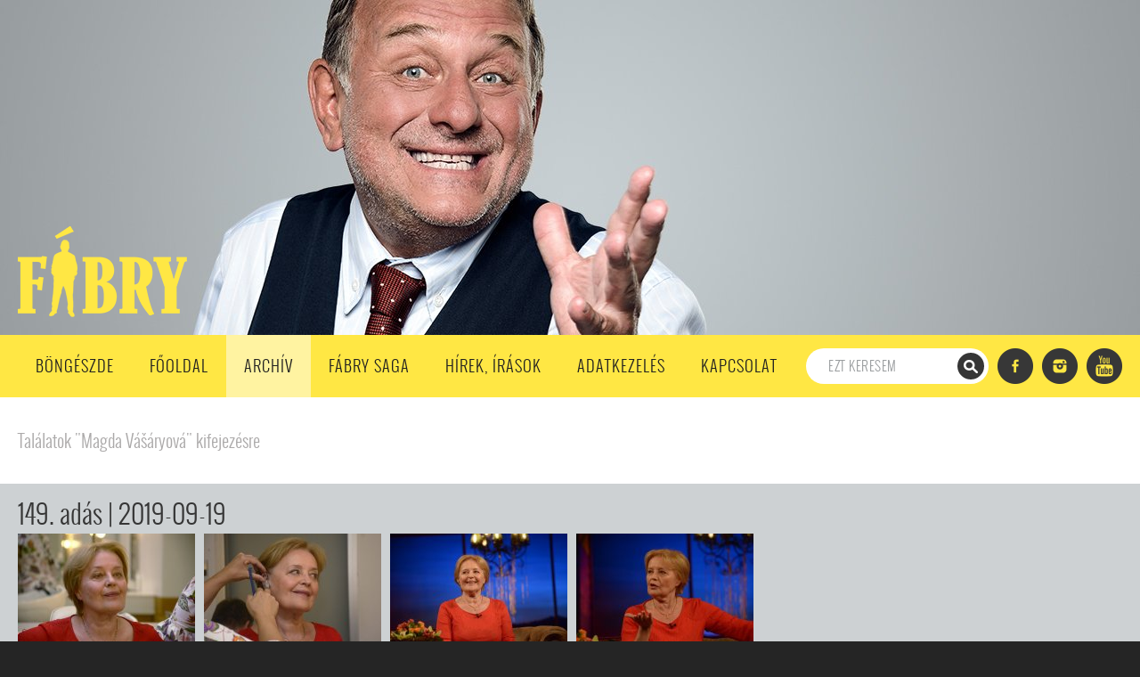

--- FILE ---
content_type: text/html; charset=utf-8
request_url: https://fabrymost.hu/archivum/vendeg/magda_vaaryova
body_size: 24172
content:
<!DOCTYPE HTML PUBLIC "-//W3C//DTD HTML 4.01 Transitional//EN" "http://www.w3.org/TR/html4/loose.dtd"><html xmlns:fb="http://ogp.me/ns/fb#"><head>	<title>Archívum | Fábry</title>	<meta name="robots" content="INDEX, FOLLOW">	<meta http-equiv="Content-Type" content="text/html; charset=utf-8">	<meta http-equiv="Content-Language" content="hu">	<meta name="viewport" content="width=device-width, initial-scale=1.0">	<meta name="description" content="Fábry">	<meta name="keywords" content="">	<meta name="title" content="">	<link rel="image_src" href="https://fabrymost.hu/img/logo.jpg">	<meta property="og:title" content="Archívum | Fábry"/>	<meta property="og:image" content="https://fabrymost.hu/img/logo.jpg"/><!--        <link href='https://fonts.googleapis.com/css?family=Oswald:400,700,300&subset=latin,latin-ext' rel='stylesheet' type='text/css'>-->        <link href='https://fonts.googleapis.com/css?family=Open+Sans:400,600&subset=latin,latin-ext' rel='stylesheet' type='text/css'><!--        <link href='http://fonts.googleapis.com/css?family=Exo:600&subset=latin,latin-ext' rel='stylesheet' type='text/css'>-->	<link href="https://fabrymost.hu/css/font-awesome-4.7.0/css/font-awesome.min.css" rel="stylesheet" type="text/css">	<link href="https://fabrymost.hu/css/style.css?ver=2410" rel="stylesheet" type="text/css">	<link href="https://fabrymost.hu/css/shop.css?ver=1" rel="stylesheet" type="text/css">	<link href="https://fabrymost.hu/css/view.css?ver=1" rel="stylesheet" type="text/css">		<script type="text/javascript" src="https://fabrymost.hu/js/jquery-1.7.2.min.js"></script>        <script type="text/javascript" src="https://fabrymost.hu/js/jquery.mobile.custom.min.js"></script>        <script type="text/javascript" src="https://fabrymost.hu/js/jquery.color-2.1.2.min.js"></script>	<script type="text/javascript" src="https://fabrymost.hu/js/jquery.fancybox.js"></script>	<script type="text/javascript" src="https://fabrymost.hu/js/fancybox.conf.js"></script>	<script type="text/javascript" src="https://fabrymost.hu/js/eqh.js"></script>        <script type="text/javascript" src="https://fabrymost.hu/js/fomenu.js"></script>	<script type="text/javascript" src="https://fabrymost.hu/js/jstooltiptext.js"></script>		        <script type="text/javascript" src="https://fabrymost.hu/js/gykereso.js"></script>        <script type="text/javascript" src="https://fabrymost.hu/js/passwordinput.js"></script>	<link type="text/css" rel="stylesheet" href="https://fabrymost.hu/js/fancybox/jquery.fancybox.css">        <link href="https://fabrymost.hu/css/flowplayer-min.css" rel="stylesheet" type="text/css">         <script src="https://fabrymost.hu/js/flowplayer.min.js"></script>        </head><body><div id="fb-root"></div><script>(function(d,s,id){var js,fjs=d.getElementsByTagName(s)[0];if(d.getElementById(id))return;js=d.createElement(s);js.id=id;js.src="//connect.facebook.net/hu_HU/sdk.js#xfbml=1&version=v2.0";fjs.parentNode.insertBefore(js,fjs);}(document,'script','facebook-jssdk'));</script><script type="text/javascript">var host="https://fabrymost.hu";var lang="hu";var hostserver="https://fabrymost.hu";</script>    <div id="popupback">        <div id="popupcontent">            <a href="javascript:;" id="popupclose"></a>            <div id="popupinner">                            </div>        </div>        </div>    <script type="text/javascript">$(document).ready(function(){$("#popupinner").click(function(e){e.stopPropagation()});$("#popupback").click(function(){$("#popupback").fadeOut(400);$("#popupinner").fadeOut(400);$("#popupback").hide();$("#popupcontent").removeClass();$(window).unbind("scroll");$("#popupinner").html('');$("div[id^=box200]").detach();if(history.length>0)history.go(-1);});$("#popupclose").click(function(e){e.preventDefault();$("#popupback").fadeOut(400);$("#popupinner").fadeOut(400);$("#popupback").hide();$("#popupcontent").removeClass();$(window).unbind("scroll");$("#popupinner").html('');$("div[id^=box200]").detach();if(history.length>0)history.go(-1);return false;});linkInit();});function linkInit(el){if(typeof el==='undefined')el='';else el+=' ';$(el+"a.popup-show").click(function(e){e.preventDefault();if($("#popupinner").is(":visible"))$("#popupclose").click();var sectionParent=$(this).parentsUntil(".section").parent().offset();if(typeof $(this).data("sectionparent")!=='undefined')sectionParent=$("div."+$(this).data("sectionparent")).offset();;var newUrl=$(this).attr("href").replace('feed/','/').replace(hostserver,'');var popupClass=$(this).data("popupclass");$.get($(this).attr("href"),{'only':1},function(data){$("#popupinner").html(data);$("#popupinner").css("margin-top",sectionParent.top).fadeIn(400,function(){$("#popupback").fadeIn(400);});$("#popupcontent").addClass(popupClass);$("html, body").animate({scrollTop:sectionParent.top},400,function(){$(window).scroll(function(){var popupHeight=$("#popupcontent").outerHeight()+80;var viewportHeight=$(window).height();var lowerLimit=sectionParent.top+popupHeight-viewportHeight;if($(window).scrollTop()<sectionParent.top){$("html, body").scrollTop(sectionParent.top);}else if($(window).scrollTop()>lowerLimit){$("html, body").scrollTop(lowerLimit);}})});history.pushState({},'',newUrl);});});}</script><div id="core">
<div id="fejlec">
    <div id="fejlec-belso">
        <div id="logo" class="top-element"><a href="https://fabrymost.hu/"><h1>Fábry</h1></a></div>
        <div id="top-like-share" class="top-element">
            <div class="fb-like" data-href="https://www.facebook.com/FabryMost" data-layout="box_count" data-action="like" data-show-faces="true" data-share="true"></div>
        </div>
        <!--<div id="top-jegyvasarlas" class="top-element">
            <a href="http://broadway.hu/fabry-budapest" target="_blank">Jegyvásárlás</a>
        </div>-->
            </div>    
        <script type="text/javascript" src="https://fabrymost.hu/js/kepvalto.js"></script>
    <div id="kepvalto">
                
            <div class="kepvalto-elem" id="kepvalto-elem-9">
                <div class="kepvalto-elem-belso">
                <img src="https://fabrymost.hu/files/kepvalto/kepvalto_36.jpg" alt="">
                </div>
            </div>
                
            <div class="kepvalto-elem" id="kepvalto-elem-3">
                <div class="kepvalto-elem-belso">
                <img src="https://fabrymost.hu/files/kepvalto/kepvalto_30.jpg" alt="">
                </div>
            </div>
                
            <div class="kepvalto-elem" id="kepvalto-elem-7">
                <div class="kepvalto-elem-belso">
                <img src="https://fabrymost.hu/files/kepvalto/kepvalto_34.jpg" alt="">
                </div>
            </div>
                
            <div class="kepvalto-elem" id="kepvalto-elem-8">
                <div class="kepvalto-elem-belso">
                <img src="https://fabrymost.hu/files/kepvalto/kepvalto_35.jpg" alt="">
                </div>
            </div>
                
            <div class="kepvalto-elem" id="kepvalto-elem-2">
                <div class="kepvalto-elem-belso">
                <img src="https://fabrymost.hu/files/kepvalto/kepvalto_29.jpg" alt="Teszt2">
                </div>
            </div>
                
            <div class="kepvalto-elem" id="kepvalto-elem-5">
                <div class="kepvalto-elem-belso">
                <img src="https://fabrymost.hu/files/kepvalto/kepvalto_32.jpg" alt="">
                </div>
            </div>
                
            <div class="kepvalto-elem" id="kepvalto-elem-1">
                <div class="kepvalto-elem-belso">
                <img src="https://fabrymost.hu/files/kepvalto/kepvalto_28.jpg" alt="Teszt">
                </div>
            </div>
                
            <div class="kepvalto-elem" id="kepvalto-elem-6">
                <div class="kepvalto-elem-belso">
                <img src="https://fabrymost.hu/files/kepvalto/kepvalto_33.jpg" alt="">
                </div>
            </div>
                
            <div class="kepvalto-elem" id="kepvalto-elem-4">
                <div class="kepvalto-elem-belso">
                <img src="https://fabrymost.hu/files/kepvalto/kepvalto_31.jpg" alt="">
                </div>
            </div>
        
        <div id="kepvalto-gomb">
                        <a href="javascript: void(0);" class="kepvalto-gomb" id="kepvalto-gomb-9">&nbsp;</a>
                        <a href="javascript: void(0);" class="kepvalto-gomb" id="kepvalto-gomb-3">&nbsp;</a>
                        <a href="javascript: void(0);" class="kepvalto-gomb" id="kepvalto-gomb-7">&nbsp;</a>
                        <a href="javascript: void(0);" class="kepvalto-gomb" id="kepvalto-gomb-8">&nbsp;</a>
                        <a href="javascript: void(0);" class="kepvalto-gomb" id="kepvalto-gomb-2">&nbsp;</a>
                        <a href="javascript: void(0);" class="kepvalto-gomb" id="kepvalto-gomb-5">&nbsp;</a>
                        <a href="javascript: void(0);" class="kepvalto-gomb" id="kepvalto-gomb-1">&nbsp;</a>
                        <a href="javascript: void(0);" class="kepvalto-gomb" id="kepvalto-gomb-6">&nbsp;</a>
                        <a href="javascript: void(0);" class="kepvalto-gomb" id="kepvalto-gomb-4">&nbsp;</a>
                    </div>
				
    </div>
</div>

<div id="fomenu">
    <div id="fomenu-belso">
        <ul>
                                        <li class=" bongeszde">
                    <a>Böngészde</a>
                                        <span class="bongeszde-ful"></span>
                                                        </li>  	
                                            <li class="">
                    <a href="https://fabrymost.hu/">Főoldal</a>
                                                        </li>  	
                                            <li class="aktiv">
                    <a href="https://fabrymost.hu/archivum/">Archív</a>
                                                        </li>  	
                                            <li class="">
                    <a href="https://fabrymost.hu/tartalom/fabry_saga/">Fábry Saga</a>
                                                        </li>  	
                                            <li class="">
                    <a href="https://fabrymost.hu/hirek/">Hírek, írások</a>
                                                        </li>  	
                                            <li class="">
                    <a href="https://fabrymost.hu/tartalom/adatkezeles/">Adatkezelés</a>
                                                        </li>  	
                                            <li class="">
                    <a href="https://fabrymost.hu/tartalom/kapcsolat/">Kapcsolat</a>
                                                        </li>  	
                                    </ul>
        <!--<div id="gykereso">
            <div id="gykeresobel">
                <form id="gyorskereses_form" method="post" action="https://fabrymost.hu/kereses/">
                    <input type="hidden" name="gykereso_miben" value="termekekben">
                    <input type="text" name="keresendo2" value="Írja be a keresendő szót" class="gyk_input jsTooltipText" title="Írja be a keresendő szót">
                    <input type="submit" value="Keres" class="gyk_submit">
                </form>
            </div>
        </div> -->
        <div id="fomenu-jobb">
            <div id="fomenu-kereso">
                <div id="fomenu-kereso-belso">
                    <form id="gyorskereses_form" method="post" action="https://fabrymost.hu/archivum/kereses/">                        
                        <input type="text" name="keresendo" value="Ezt keresem" class="gyk-input jsTooltipText" title="Ezt keresem">
                        <input type="submit" value="" class="gyk-submit">
                    </form>                    
                </div>
            </div>
            <div id="fomenu-social" class="social social-dark">
                <a href="http://www.facebook.com/FabryMost" class="facebook" target="_blank"></a>                
<!--                <a href="#" class="googleplus" target="_blank"></a>-->
                <a href="http://instagram.com/fabry_show" class="instagram" target="_blank"></a>
                <a href="https://www.youtube.com/user/fabrymusor" class="youtube" target="_blank"></a>
            </div>
            <div class="clr"></div>
        </div>
        <div class="clr"></div> 
    </div>
	
	<nav id="resp-menu">
		<button class="toggle-menu-btn">
			<i class="fa fa-bars fa-2x" aria-hidden="true"></i>
		</button>
		<div class="search-block">
		    <div id="fomenu-kereso">
                <div id="fomenu-kereso-belso">
                    <form id="gyorskereses_form" method="post" action="https://fabrymost.hu/archivum/kereses/">                        
                        <input type="text" name="keresendo" value="Ezt keresem" class="gyk-input jsTooltipText" title="Ezt keresem">
                        <input type="submit" value="" class="gyk-submit">
                    </form>                    
                </div>
            </div>
		</div>
		<div class="clr"></div> 
        <ul class="toggle-menu">
                                        <li>
					                    <a href="https://fabrymost.hu/bongeszde">Böngészde</a>
					                </li>
                                            <li>
					                    <a href="https://fabrymost.hu/">Főoldal</a>
					                </li>
                                            <li>
					                    <a href="https://fabrymost.hu/archivum/">Archív</a>
					                </li>
                                            <li>
					                    <a href="https://fabrymost.hu/tartalom/fabry_saga/">Fábry Saga</a>
					                </li>
                                            <li>
					                    <a href="https://fabrymost.hu/hirek/">Hírek, írások</a>
					                </li>
                                            <li>
					                    <a href="https://fabrymost.hu/tartalom/adatkezeles/">Adatkezelés</a>
					                </li>
                                            <li>
					                    <a href="https://fabrymost.hu/tartalom/kapcsolat/">Kapcsolat</a>
					                </li>
                            			<li>
				<div class="social social-dark">
					<a href="http://www.facebook.com/FabryMost" class="facebook" target="_blank"></a>                
					<a href="http://instagram.com/fabry_show" class="instagram" target="_blank"></a>
					<a href="https://www.youtube.com/user/fabrymusor" class="youtube" target="_blank"></a>
				</div>
			</li>
        </ul>		
	</nav>
    
    <div class="bongeszde">
        <div class="bongeszde-belso">
            <div class="bongeszde-belso2">
                <div class="bongeszde-bal">
                    <div class="cim">Tartalmaink böngészése</div>
                    <div class="szoveg">
                        A kulcsszavakra kattintva válogathat az oldal tartalmából. Ezek a kulcsszavak, hasonlóan jelölve, megtalálhatóak az írásoknál, képeknél,  videóknál egyaránt. Az oldalon bárhol kattinthat ezekre a linkekre, segítve így a tartalmak böngészését.
                    </div>
                    <div class="bongeszde-kereso">
                        <form id="gyorskereses_form2" method="post" action="https://fabrymost.hu/archivum/kereses/">                        
                            <input type="text" name="keresendo" value="Ezt keresem" class="gyk-input jsTooltipText" title="Ezt keresem">
                            <input type="submit" value="" class="gyk-submit">
                        </form>                                              
                    </div>
                </div>
                <div class="bongeszde-jobb">
                    <div class="bongeszde-jobb-vendegek taglist">
                                                <a href="https://fabrymost.hu/archivum/vendeg/ifjabb_dunai_ede_az_ujpesti_futball_kronikasa"> Ifjabb Dunai Ede, az újpesti futball krónikása</a>
                                                <a href="https://fabrymost.hu/archivum/vendeg/100_tagu_ciganyzenekar">100 tagú cigányzenekar</a>
                                                <a href="https://fabrymost.hu/archivum/vendeg/4_for_dance_2">4 For Dance</a>
                                                <a href="https://fabrymost.hu/archivum/vendeg/4_s_street_zenekar">4 S Street zenekar</a>
                                                <a href="https://fabrymost.hu/archivum/vendeg/a_fazekas_gimnazium_robotepito_csapata">A Fazekas Gimnázium robotépítő csapata</a>
                                                <a href="https://fabrymost.hu/archivum/vendeg/a_feher_testverek_viktor_es_zsombor">A Fehér testvérek, Viktor és Zsombor </a>
                                                <a href="https://fabrymost.hu/archivum/vendeg/a_gyuruk_ura">A gyűrűk ura</a>
                                                <a href="https://fabrymost.hu/archivum/vendeg/a_kozos_zeneles_orome">A közös zenélés öröme</a>
                                                <a href="https://fabrymost.hu/archivum/vendeg/a_leghiresebb_hurkaszomelie">A leghíresebb hurkaszomelié</a>
                                                <a href="https://fabrymost.hu/archivum/vendeg/a_levai_fiverek">A Lévai fivérek</a>
                                                <a href="https://fabrymost.hu/archivum/vendeg/a_magyar_nemzeti_cirkusz_produkcioja">A Magyar Nemzeti Cirkusz produkciója</a>
                                                <a href="https://fabrymost.hu/archivum/vendeg/a_magyar_radio_gyermekkorusa">A Magyar Rádió Gyermekkórusa</a>
                                                <a href="https://fabrymost.hu/archivum/vendeg/a_vizes_vb_onkentesei">A vizes vb önkéntesei </a>
                                                <a href="https://fabrymost.hu/archivum/vendeg/abba_tribute_show">Abba Tribute Show</a>
                                                <a href="https://fabrymost.hu/archivum/vendeg/abodi_dora">Abodi Dóra</a>
                                                <a href="https://fabrymost.hu/archivum/vendeg/acs_franciska">Ács Franciska</a>
                                                <a href="https://fabrymost.hu/archivum/vendeg/akikert_folszallott_a_pava">Akikért fölszállott a páva</a>
                                                <a href="https://fabrymost.hu/archivum/vendeg/algharati_magyed">Al-Gharati Magyed</a>
                                                <a href="https://fabrymost.hu/archivum/vendeg/alapi_istvan_benko_akos_gomory_zsolt">Alapi István, Benkó Ákos, Gömöry Zsolt, Kicska László és Pataky Attila</a>
                                                <a href="https://fabrymost.hu/archivum/vendeg/alapi_power_band">Alapi Power Band</a>
                                                <a href="https://fabrymost.hu/archivum/vendeg/albert_krisztian_allatcsontpreparator">Albert Krisztián állatcsont-preparátor</a>
                                                <a href="https://fabrymost.hu/archivum/vendeg/amber_smith">Amber Smith</a>
                                                <a href="https://fabrymost.hu/archivum/vendeg/ambrus_attila_moga_piroska_szalay_bence">Ambrus Attila, Móga Piroska, Szalay Bence</a>
                                                <a href="https://fabrymost.hu/archivum/vendeg/ambrus_richard">Ambrus Richárd</a>
                                                <a href="https://fabrymost.hu/archivum/vendeg/ambrus_rita">Ambrus Rita</a>
                                                <a href="https://fabrymost.hu/archivum/vendeg/andy_vajna">Andy Vajna</a>
                                                <a href="https://fabrymost.hu/archivum/vendeg/antal_adorjan">Antal Adorján</a>
                                                <a href="https://fabrymost.hu/archivum/vendeg/antares_zenekar">Antares zenekar</a>
                                                <a href="https://fabrymost.hu/archivum/vendeg/aradi_tibor_es_varga_ferenc_jozsef">Aradi Tibor és Varga Ferenc József</a>
                                                <a href="https://fabrymost.hu/archivum/vendeg/aranyosi_peter_3">Aranyosi Péter</a>
                                                <a href="https://fabrymost.hu/archivum/vendeg/aranyosi_peter">Aranyosi Péter</a>
                                                <a href="https://fabrymost.hu/archivum/vendeg/aranyosi_peter_2">Aranyosi Péter</a>
                                                <a href="https://fabrymost.hu/archivum/vendeg/aranyosi_peter_4">Aranyosi Péter</a>
                                                <a href="https://fabrymost.hu/archivum/vendeg/aranyosi_peter_5">Aranyosi Péter</a>
                                                <a href="https://fabrymost.hu/archivum/vendeg/ari_santeri_kupsus">Ari Santeri Kupsus</a>
                                                <a href="https://fabrymost.hu/archivum/vendeg/atom_anti__dr_kovacs_antal">Atom Anti - Dr Kovács Antal</a>
                                                <a href="https://fabrymost.hu/archivum/vendeg/az_olasz_konyhaban">Az olasz konyhában</a>
                                                <a href="https://fabrymost.hu/archivum/vendeg/az_old_boys_zenekar">Az Old Boys zenekar</a>
                                                <a href="https://fabrymost.hu/archivum/vendeg/az_operettszinhaz_zenekara_es_nadasi_veronika">Az Operettszínház zenekara és Nádasi Veronika </a>
                                                <a href="https://fabrymost.hu/archivum/vendeg/b_toth_laszlo">B. Tóth László</a>
                                                <a href="https://fabrymost.hu/archivum/vendeg/baan_laszlo_2">Baán László</a>
                                                <a href="https://fabrymost.hu/archivum/vendeg/baan_laszlo">Baán László</a>
                                                <a href="https://fabrymost.hu/archivum/vendeg/babos_gyula_laszlo_attila_tatrai_tibor">Babos Gyula, László Attila, Tátrai Tibor</a>
                                                <a href="https://fabrymost.hu/archivum/vendeg/bach_szilvia">Bach Szilvia</a>
                                                <a href="https://fabrymost.hu/archivum/vendeg/back_ii_black">Back II Black </a>
                                                <a href="https://fabrymost.hu/archivum/vendeg/badar_sandor">Badár Sándor</a>
                                                <a href="https://fabrymost.hu/archivum/vendeg/badar_tamas">Badár Tamás</a>
                                                <a href="https://fabrymost.hu/archivum/vendeg/badar_tamas__buvesz">Badár Tamás - bűvész</a>
                                                <a href="https://fabrymost.hu/archivum/vendeg/badar_tamas_es_az_elvarazsolt_kartyak">Badár Tamás és az elvarázsolt kártyák</a>
                                                <a href="https://fabrymost.hu/archivum/vendeg/badar_tamas_magikus_kockai">Badár Tamás mágikus kockái</a>
                                                <a href="https://fabrymost.hu/archivum/vendeg/bagi_ivan">Bagi Iván</a>
                                                <a href="https://fabrymost.hu/archivum/vendeg/bagossy_brither_company">Bagossy Brither Company</a>
                                                <a href="https://fabrymost.hu/archivum/vendeg/baji_balazs">Baji Balázs</a>
                                                <a href="https://fabrymost.hu/archivum/vendeg/bajor_lili_es_marcell">Bajor Lili és Marcell</a>
                                                <a href="https://fabrymost.hu/archivum/vendeg/bak_zoltan_es_farago_maria">Bak Zoltán és Faragó Mária</a>
                                                <a href="https://fabrymost.hu/archivum/vendeg/balanyi_bibiana">Balanyi Bibiána</a>
                                                <a href="https://fabrymost.hu/archivum/vendeg/balaton_retro__dc">Balaton retró - DC</a>
                                                <a href="https://fabrymost.hu/archivum/vendeg/balazs_andrea">Balázs Andrea</a>
                                                <a href="https://fabrymost.hu/archivum/vendeg/balazs_andrea__szineszno">Balázs Andrea - színésznő</a>
                                                <a href="https://fabrymost.hu/archivum/vendeg/balazs_feco">Balázs Fecó</a>
                                                <a href="https://fabrymost.hu/archivum/vendeg/balazs_janos">Balázs János</a>
                                                <a href="https://fabrymost.hu/archivum/vendeg/balazs_julianna_es_torocsik_lili">Balázs Julianna és Törőcsik Lili</a>
                                                <a href="https://fabrymost.hu/archivum/vendeg/balazs_klari_es_korda_gyorgy">Balázs Klári és Korda György</a>
                                                <a href="https://fabrymost.hu/archivum/vendeg/balkan_fanatik">Balkán Fanatik</a>
                                                <a href="https://fabrymost.hu/archivum/vendeg/balogh_laszlo">Balogh László</a>
                                                <a href="https://fabrymost.hu/archivum/vendeg/balogh_marta">Balogh Márta</a>
                                                <a href="https://fabrymost.hu/archivum/vendeg/balsai_moni">Balsai Móni</a>
                                                <a href="https://fabrymost.hu/archivum/vendeg/ban_teodora_kevehazi_krisztina_gonzales">Bán Teodóra, Keveházi Krisztina, Gonzales Jázmin</a>
                                                <a href="https://fabrymost.hu/archivum/vendeg/barati_kristof">Baráti Kristóf</a>
                                                <a href="https://fabrymost.hu/archivum/vendeg/batori_levente">Bátori Levente </a>
                                                <a href="https://fabrymost.hu/archivum/vendeg/batta_andras">Batta András</a>
                                                <a href="https://fabrymost.hu/archivum/vendeg/battai_sugar_katona_renata_pusztai_liza_es">Battai Sugár, Katona Renáta, Pusztai Liza és Szűcs Luca</a>
                                                <a href="https://fabrymost.hu/archivum/vendeg/beatles_muzeum">Beatles múzeum</a>
                                                <a href="https://fabrymost.hu/archivum/vendeg/beatrice">Beatrice</a>
                                                <a href="https://fabrymost.hu/archivum/vendeg/bebe_es_a_meszaros_murphy_gabor_vezette">Bebe és a Mészáros Murphy Gábor vezette zenekar</a>
                                                <a href="https://fabrymost.hu/archivum/vendeg/becsei_aron">Becsei Áron</a>
                                                <a href="https://fabrymost.hu/archivum/vendeg/becz_rita__holegballon_versenyzo">Becz Rita - hőlégballon versenyző</a>
                                                <a href="https://fabrymost.hu/archivum/vendeg/beke_albert">Beke Albert</a>
                                                <a href="https://fabrymost.hu/archivum/vendeg/bekes_itala">Békés Itala</a>
                                                <a href="https://fabrymost.hu/archivum/vendeg/benko_daniel_es_a_svabhegyi_bossanova">Benkő Dániel és a svábhegyi bossanova</a>
                                                <a href="https://fabrymost.hu/archivum/vendeg/benko_daniel_es_bazsarozsaja">Benkő Dániel és Bazsarózsája</a>
                                                <a href="https://fabrymost.hu/archivum/vendeg/berczes_christine_elisabeth">Bérczes Christine Elisabeth</a>
                                                <a href="https://fabrymost.hu/archivum/vendeg/berecz_andras">Berecz András</a>
                                                <a href="https://fabrymost.hu/archivum/vendeg/berecz_andras_es_balogh_kalman">Berecz András és Balogh Kálmán</a>
                                                <a href="https://fabrymost.hu/archivum/vendeg/berecz_andras_es_berecz_marton">Berecz András és Berecz Márton</a>
                                                <a href="https://fabrymost.hu/archivum/vendeg/berecz_zsombor">Berecz Zsombor</a>
                                                <a href="https://fabrymost.hu/archivum/vendeg/berecz_zsombor_2">Berecz Zsombor</a>
                                                <a href="https://fabrymost.hu/archivum/vendeg/berecz_zsombor_es_goszleth_marcell">Berecz Zsombor és Goszleth Marcell</a>
                                                <a href="https://fabrymost.hu/archivum/vendeg/bereczki_zoltan">Bereczki Zoltán</a>
                                                <a href="https://fabrymost.hu/archivum/vendeg/beremenyi_geza">Bereményi Géza</a>
                                                <a href="https://fabrymost.hu/archivum/vendeg/beres_benedek__magus">Béres Benedek - mágus</a>
                                                <a href="https://fabrymost.hu/archivum/vendeg/berkesi_judit">Berkesi Judit</a>
                                                <a href="https://fabrymost.hu/archivum/vendeg/berki_tamas">Berki Tamás</a>
                                                <a href="https://fabrymost.hu/archivum/vendeg/berzeviczyfeher_janosne__a_nepmuveszet">Berzeviczy-Fehér Jánosné - a Népművészet Mestere </a>
                                                <a href="https://fabrymost.hu/archivum/vendeg/besenyei_peter">Besenyei Péter</a>
                                                <a href="https://fabrymost.hu/archivum/vendeg/bezeredi_zoltan">Bezerédi Zoltán</a>
                                                <a href="https://fabrymost.hu/archivum/vendeg/billy_elliot">Billy Elliot</a>
                                                <a href="https://fabrymost.hu/archivum/vendeg/biro_ferenc">Bíró Ferenc</a>
                                                <a href="https://fabrymost.hu/archivum/vendeg/biro_ferenc_2">Bíró Ferenc</a>
                                                <a href="https://fabrymost.hu/archivum/vendeg/biro_gyorgy">Bíró György</a>
                                                <a href="https://fabrymost.hu/archivum/vendeg/biro_lajos">Bíró Lajos </a>
                                                <a href="https://fabrymost.hu/archivum/vendeg/blackbirds">BlackBirds</a>
                                                <a href="https://fabrymost.hu/archivum/vendeg/blaga_tunde_szepsegkiralyno">Blága Tünde szépségkirálynő</a>
                                                <a href="https://fabrymost.hu/archivum/vendeg/blahalouisiana">Blahalouisiana</a>
                                                <a href="https://fabrymost.hu/archivum/vendeg/blahalouisiana_2">Blahalouisiana</a>
                                                <a href="https://fabrymost.hu/archivum/vendeg/blue_motel_zenekar">Blue Motel Zenekar</a>
                                                <a href="https://fabrymost.hu/archivum/vendeg/bodrogi_gyula">Bodrogi Gyula</a>
                                                <a href="https://fabrymost.hu/archivum/vendeg/boganyi_gergely">Bogányi Gergely</a>
                                                <a href="https://fabrymost.hu/archivum/vendeg/bokor_barna">Bokor Barna</a>
                                                <a href="https://fabrymost.hu/archivum/vendeg/bon_bon_egyuttes">Bon Bon együttes</a>
                                                <a href="https://fabrymost.hu/archivum/vendeg/bona_alex_es_zenekara">Bóna Alex és zenekara</a>
                                                <a href="https://fabrymost.hu/archivum/vendeg/borasz_holgyek">Borász hölgyek</a>
                                                <a href="https://fabrymost.hu/archivum/vendeg/bordan_iren_es_bordan_lili">Bordán Irén és Bordán Lili</a>
                                                <a href="https://fabrymost.hu/archivum/vendeg/bordas_dorina">Bordás Dorina</a>
                                                <a href="https://fabrymost.hu/archivum/vendeg/boros_misi">Boros Misi</a>
                                                <a href="https://fabrymost.hu/archivum/vendeg/boros_peter">Boros Péter</a>
                                                <a href="https://fabrymost.hu/archivum/vendeg/both_zoltan">Both Zoltán</a>
                                                <a href="https://fabrymost.hu/archivum/vendeg/bozo_andrea">Bozó Andrea</a>
                                                <a href="https://fabrymost.hu/archivum/vendeg/bozo_andrea_es_szoke_andras">Bozó Andrea és Szőke András</a>
                                                <a href="https://fabrymost.hu/archivum/vendeg/bozsik_yvette_tarsulat">Bozsik Yvette Társulat</a>
                                                <a href="https://fabrymost.hu/archivum/vendeg/bodocs_tibor">Bödőcs Tibor</a>
                                                <a href="https://fabrymost.hu/archivum/vendeg/bodrogi_gyula_2">Bödrogi Gyula</a>
                                                <a href="https://fabrymost.hu/archivum/vendeg/bosze_adam">Bősze Ádám</a>
                                                <a href="https://fabrymost.hu/archivum/vendeg/bosze_adam_2">Bősze Ádám</a>
                                                <a href="https://fabrymost.hu/archivum/vendeg/bosze_adam_3">Bősze Ádám</a>
                                                <a href="https://fabrymost.hu/archivum/vendeg/budapest_bar_es_behumi_dora">Budapest Bár és Behumi Dóra</a>
                                                <a href="https://fabrymost.hu/archivum/vendeg/budapest_jazz_orchestra_2">Budapest Jazz Orchestra</a>
                                                <a href="https://fabrymost.hu/archivum/vendeg/budapest_jazz_orchestra">Budapest Jazz Orchestra</a>
                                                <a href="https://fabrymost.hu/archivum/vendeg/budapest_ragtime_band">Budapest Ragtime Band</a>
                                                <a href="https://fabrymost.hu/archivum/vendeg/cako_ferenc">Cakó Ferenc</a>
                                                <a href="https://fabrymost.hu/archivum/vendeg/canarro_egyuttes">Canarro együttes</a>
                                                <a href="https://fabrymost.hu/archivum/vendeg/cantemus_gyermekkar">Cantemus Gyermekkar</a>
                                                <a href="https://fabrymost.hu/archivum/vendeg/caramel">Caramel</a>
                                                <a href="https://fabrymost.hu/archivum/vendeg/carson_coma">Carson Coma</a>
                                                <a href="https://fabrymost.hu/archivum/vendeg/charlie">Charlie</a>
                                                <a href="https://fabrymost.hu/archivum/vendeg/charlie_es_bandaja">Charlie és bandája</a>
                                                <a href="https://fabrymost.hu/archivum/vendeg/cigis_doboz_mania">Cigis doboz mánia</a>
                                                <a href="https://fabrymost.hu/archivum/vendeg/cimbaliband_es_danics_dora">Cimbaliband és Danics Dóra</a>
                                                <a href="https://fabrymost.hu/archivum/vendeg/coco_konig">Coco König</a>
                                                <a href="https://fabrymost.hu/archivum/vendeg/cotton_club_singers">Cotton Club Singers</a>
                                                <a href="https://fabrymost.hu/archivum/vendeg/csak_laszlo">Csák László</a>
                                                <a href="https://fabrymost.hu/archivum/vendeg/csakvari_peter">Csákvári Péter</a>
                                                <a href="https://fabrymost.hu/archivum/vendeg/csemer_bodlarka">Csemer Bodlárka</a>
                                                <a href="https://fabrymost.hu/archivum/vendeg/csepellel_az_olimpiara">Csepellel az Olimpiára</a>
                                                <a href="https://fabrymost.hu/archivum/vendeg/csepregi_eva">Csepregi Éva</a>
                                                <a href="https://fabrymost.hu/archivum/vendeg/cseuz_laszlo__nyugdijas_tornatanar">Cseuz László - nyugdíjas tornatanár, biciklista</a>
                                                <a href="https://fabrymost.hu/archivum/vendeg/csige_jozsef__radiogyujto">Csige József - rádiógyűjtő</a>
                                                <a href="https://fabrymost.hu/archivum/vendeg/csik_janos__zenesz">Csík János - zenész</a>
                                                <a href="https://fabrymost.hu/archivum/vendeg/csik_janos_es_a_mezzo">Csík János és a Mezzo</a>
                                                <a href="https://fabrymost.hu/archivum/vendeg/csipes_tamara">Csipes Tamara</a>
                                                <a href="https://fabrymost.hu/archivum/vendeg/csipkes_vilmos_sandor">Csipkés Vilmos Sándor</a>
                                                <a href="https://fabrymost.hu/archivum/vendeg/csokolademuzeum">Csokoládémúzeum</a>
                                                <a href="https://fabrymost.hu/archivum/vendeg/csokolademuzeum_2">Csokoládémúzeum</a>
                                                <a href="https://fabrymost.hu/archivum/vendeg/csombor_terez_3">Csombor Teréz</a>
                                                <a href="https://fabrymost.hu/archivum/vendeg/csombor_terez_2">Csombor Teréz</a>
                                                <a href="https://fabrymost.hu/archivum/vendeg/csombor_terez">Csombor Teréz</a>
                                                <a href="https://fabrymost.hu/archivum/vendeg/csore_gabor">Csőre Gábor</a>
                                                <a href="https://fabrymost.hu/archivum/vendeg/csuja_imre_2">Csuja Imre</a>
                                                <a href="https://fabrymost.hu/archivum/vendeg/csutka_istvan">Csutka István</a>
                                                <a href="https://fabrymost.hu/archivum/vendeg/daroczi_csaba__termeszetfotos">Daróczi Csaba - természetfotós</a>
                                                <a href="https://fabrymost.hu/archivum/vendeg/deak_bill_gyula_es_az_uj_taurus">Deák Bill Gyula és az Új Taurus</a>
                                                <a href="https://fabrymost.hu/archivum/vendeg/deli_istvan">Deli István</a>
                                                <a href="https://fabrymost.hu/archivum/vendeg/demeter_zoltan_es_demeter_klaudia">Demeter Zoltán és Demeter Klaudia</a>
                                                <a href="https://fabrymost.hu/archivum/vendeg/diner_tamas">Díner Tamás</a>
                                                <a href="https://fabrymost.hu/archivum/vendeg/dioszegi_fanni">Diószegi Fanni</a>
                                                <a href="https://fabrymost.hu/archivum/vendeg/dizajncenter_3">DizájnCenter</a>
                                                <a href="https://fabrymost.hu/archivum/vendeg/dizajncenter">DizájnCenter </a>
                                                <a href="https://fabrymost.hu/archivum/vendeg/dizajncenter__kabalaallatok">DizájnCenter - Kabalaállatok</a>
                                                <a href="https://fabrymost.hu/archivum/vendeg/dizajncenter__spekal_jozsef_es_a">DizájnCenter - Spekál József és a gulyáságyú</a>
                                                <a href="https://fabrymost.hu/archivum/vendeg/dobor_dorina">Dobor Dorina</a>
                                                <a href="https://fabrymost.hu/archivum/vendeg/dobos_evelin">Dobos Evelin</a>
                                                <a href="https://fabrymost.hu/archivum/vendeg/dolaksaly_robert">Dolák-Saly Róbert</a>
                                                <a href="https://fabrymost.hu/archivum/vendeg/dolhai_attila">Dolhai Attila</a>
                                                <a href="https://fabrymost.hu/archivum/vendeg/dolhai_attila_es_zenekara">Dolhai Attila és zenekara</a>
                                                <a href="https://fabrymost.hu/archivum/vendeg/dolly">Dolly</a>
                                                <a href="https://fabrymost.hu/archivum/vendeg/dolly_roll">Dolly Roll</a>
                                                <a href="https://fabrymost.hu/archivum/vendeg/dombovari_istvan_2">Dombóvári István</a>
                                                <a href="https://fabrymost.hu/archivum/vendeg/dombovari_istvan">Dombovári István</a>
                                                <a href="https://fabrymost.hu/archivum/vendeg/dobrosi_laura">Döbrösi Laura</a>
                                                <a href="https://fabrymost.hu/archivum/vendeg/dr_bagdy_emoke">dr. Bagdy Emőke</a>
                                                <a href="https://fabrymost.hu/archivum/vendeg/dr_gacsi_marta_es_dr_andics_attila">dr. Gácsi Márta és dr. Andics Attila</a>
                                                <a href="https://fabrymost.hu/archivum/vendeg/dr_gschwindt_andras">dr. Gschwindt András </a>
                                                <a href="https://fabrymost.hu/archivum/vendeg/dr_karatson_david">dr. Karátson Dávid</a>
                                                <a href="https://fabrymost.hu/archivum/vendeg/dr_kemecsi_lajos">dr. Kemecsi Lajos</a>
                                                <a href="https://fabrymost.hu/archivum/vendeg/dr_kiss_laszllo">dr. Kiss Lászlló</a>
                                                <a href="https://fabrymost.hu/archivum/vendeg/dr_kurti_sandor">dr. Kürti Sándor</a>
                                                <a href="https://fabrymost.hu/archivum/vendeg/dr_marian_zoltan_es_marian_eva_dorina">Dr. Márián Zoltán és Márián Éva Dorina</a>
                                                <a href="https://fabrymost.hu/archivum/vendeg/dr_nagy_klaudia_vivien_es_dr_ferencz_orsolya">Dr. Nagy Klaudia Vivien és Dr. Ferencz Orsolya</a>
                                                <a href="https://fabrymost.hu/archivum/vendeg/dr_neszmelyi_emil">dr. Neszmélyi Emil</a>
                                                <a href="https://fabrymost.hu/archivum/vendeg/dr_parapatics_andrea">Dr. Parapatics Andrea</a>
                                                <a href="https://fabrymost.hu/archivum/vendeg/dr_veszelszki_agnes">Dr. Veszelszki Ágnes</a>
                                                <a href="https://fabrymost.hu/archivum/vendeg/dr_zacher_gabor">dr. Zacher Gábor</a>
                                                <a href="https://fabrymost.hu/archivum/vendeg/dr_zador_zsofia_es_dr_nyerges_miklos_magyar">dr. Zádor Zsófia és dr. Nyerges Miklós Magyar Barlangi Mentőszolgálat</a>
                                                <a href="https://fabrymost.hu/archivum/vendeg/draskoczy_gabor">Draskóczy Gábor</a>
                                                <a href="https://fabrymost.hu/archivum/vendeg/drazse_a_mentokutya">Drazsé a mentőkutya</a>
                                                <a href="https://fabrymost.hu/archivum/vendeg/drifter__az_elet_ralija">Drifter - Az élet ralija</a>
                                                <a href="https://fabrymost.hu/archivum/vendeg/drmarias__tarsadalomsebesz">drMáriás - társadalomsebész</a>
                                                <a href="https://fabrymost.hu/archivum/vendeg/dusnokine_torok_valeria_es_dusnoki_tibor">Dusnokiné Török Valéria és Dusnoki Tibor</a>
                                                <a href="https://fabrymost.hu/archivum/vendeg/edda_muvek">EDDA Művek</a>
                                                <a href="https://fabrymost.hu/archivum/vendeg/egri_peter">Egri Péter</a>
                                                <a href="https://fabrymost.hu/archivum/vendeg/egy_kis_grease__gorgenyi_fruzsina_es_vastag">Egy kis Grease - Görgényi Fruzsina és Vastag Csaba</a>
                                                <a href="https://fabrymost.hu/archivum/vendeg/egyhazi_geza">Egyházi Géza</a>
                                                <a href="https://fabrymost.hu/archivum/vendeg/ejszakai_nesz">Éjszakai nesz</a>
                                                <a href="https://fabrymost.hu/archivum/vendeg/eke_angela">Eke Angéla</a>
                                                <a href="https://fabrymost.hu/archivum/vendeg/elek_ferenc">Elek Ferenc</a>
                                                <a href="https://fabrymost.hu/archivum/vendeg/elias_gyula_es_zenekara">Éliás Gyula és zenekara</a>
                                                <a href="https://fabrymost.hu/archivum/vendeg/eperjes_karoly">Eperjes Károly</a>
                                                <a href="https://fabrymost.hu/archivum/vendeg/epuletgepeszeti_muzeum">Épületgépészeti Múzeum</a>
                                                <a href="https://fabrymost.hu/archivum/vendeg/erdei_zsolt">Erdei Zsolt</a>
                                                <a href="https://fabrymost.hu/archivum/vendeg/erdohegyi_brigitta">Erdőhegyi Brigitta</a>
                                                <a href="https://fabrymost.hu/archivum/vendeg/erdohegyi_brigitta_es_zenekara">Erdőhegyi Brigitta és zenekara</a>
                                                <a href="https://fabrymost.hu/archivum/vendeg/eredics_gabor_es_eredics_aron">Eredics Gábor és Eredics Áron</a>
                                                <a href="https://fabrymost.hu/archivum/vendeg/eric_moussambani">Eric Moussambani</a>
                                                <a href="https://fabrymost.hu/archivum/vendeg/ernyey_bela">Ernyey Béla</a>
                                                <a href="https://fabrymost.hu/archivum/vendeg/ernyey_bela_es_dr_balaton_dora">Ernyey Béla és dr. Balaton Dóra</a>
                                                <a href="https://fabrymost.hu/archivum/vendeg/esztergalyos_cecilia">Esztergályos Cecilia</a>
                                                <a href="https://fabrymost.hu/archivum/vendeg/ez__is_csik__zenekar">Ez  is Csík - zenekar</a>
                                                <a href="https://fabrymost.hu/archivum/vendeg/fa_nandor">Fa Nándor</a>
                                                <a href="https://fabrymost.hu/archivum/vendeg/fabok_mariann">Fabók Mariann</a>
                                                <a href="https://fabrymost.hu/archivum/vendeg/fabry">Fábry</a>
                                                <a href="https://fabrymost.hu/archivum/vendeg/fabry_kornel">Fábry Kornél</a>
                                                <a href="https://fabrymost.hu/archivum/vendeg/fabry_kornel_atya_es_karl__zsolt_mestercukrasz">Fábry Kornél atya és Karl  Zsolt mestercukrász</a>
                                                <a href="https://fabrymost.hu/archivum/vendeg/fachopper">Fachopper</a>
                                                <a href="https://fabrymost.hu/archivum/vendeg/farkas_bertalan">Farkas Bertalan</a>
                                                <a href="https://fabrymost.hu/archivum/vendeg/fazakas_julia">Fazakas Júlia</a>
                                                <a href="https://fabrymost.hu/archivum/vendeg/fazekas_adam">Fazekas Ádám</a>
                                                <a href="https://fabrymost.hu/archivum/vendeg/feher_boldizsar">Fehér Boldizsár</a>
                                                <a href="https://fabrymost.hu/archivum/vendeg/fehervari_donat">Fehérvári Donát</a>
                                                <a href="https://fabrymost.hu/archivum/vendeg/feiszt_viktor">Feiszt Viktor</a>
                                                <a href="https://fabrymost.hu/archivum/vendeg/fejervari_lorina">Fejérvári Lorina</a>
                                                <a href="https://fabrymost.hu/archivum/vendeg/feke_pal">Feke Pál</a>
                                                <a href="https://fabrymost.hu/archivum/vendeg/feke_pal_es_zenekara">Feke Pál és zenekara</a>
                                                <a href="https://fabrymost.hu/archivum/vendeg/fekete_laszlo">Fekete László</a>
                                                <a href="https://fabrymost.hu/archivum/vendeg/fekete_leves">Fekete leves</a>
                                                <a href="https://fabrymost.hu/archivum/vendeg/felkai_jam">Felkai Jam</a>
                                                <a href="https://fabrymost.hu/archivum/vendeg/felkai_miklos">Felkai Miklós</a>
                                                <a href="https://fabrymost.hu/archivum/vendeg/fellegi_adam">Fellegi Ádám</a>
                                                <a href="https://fabrymost.hu/archivum/vendeg/felly_manazya">Felly Manazya</a>
                                                <a href="https://fabrymost.hu/archivum/vendeg/fenyo_miklos_2">Fenyő Miklós</a>
                                                <a href="https://fabrymost.hu/archivum/vendeg/fenyo_miklos">Fenyő Miklós</a>
                                                <a href="https://fabrymost.hu/archivum/vendeg/fenyo_miklos_es_zenekara">Fenyő Miklós és zenekara</a>
                                                <a href="https://fabrymost.hu/archivum/vendeg/ferencz_orsolya">Ferencz Orsolya</a>
                                                <a href="https://fabrymost.hu/archivum/vendeg/ferenczi_gyorgy_es_az_elso_pesti_rackak">Ferenczi György és az Első Pesti Rackák</a>
                                                <a href="https://fabrymost.hu/archivum/vendeg/ferentzy_eors">Ferentzy Eörs</a>
                                                <a href="https://fabrymost.hu/archivum/vendeg/ferfi_vizilabda_valogatott">Férfi vízilabda válogatott</a>
                                                <a href="https://fabrymost.hu/archivum/vendeg/ficzere_bela">Ficzere Béla</a>
                                                <a href="https://fabrymost.hu/archivum/vendeg/firkin">Firkin</a>
                                                <a href="https://fabrymost.hu/archivum/vendeg/firkin_zenekar">Firkin zenekar</a>
                                                <a href="https://fabrymost.hu/archivum/vendeg/fischl_monika_es_az_operettszinhaz_tanckara">Fischl Mónika és az Operettszínház tánckara</a>
                                                <a href="https://fabrymost.hu/archivum/vendeg/flippermuzeum__palfi_balazs">Flippermúzeum - Pálfi Balázs</a>
                                                <a href="https://fabrymost.hu/archivum/vendeg/fodor_annamaria">Fodor Annamária</a>
                                                <a href="https://fabrymost.hu/archivum/vendeg/fool_moon">Fool Moon</a>
                                                <a href="https://fabrymost.hu/archivum/vendeg/foldessy_margit">Földessy Margit</a>
                                                <a href="https://fabrymost.hu/archivum/vendeg/foldvari_andras">Földvári András</a>
                                                <a href="https://fabrymost.hu/archivum/vendeg/franko_endre">Frankó Endre</a>
                                                <a href="https://fabrymost.hu/archivum/vendeg/freddie">Freddie</a>
                                                <a href="https://fabrymost.hu/archivum/vendeg/freelusion">Freelusion</a>
                                                <a href="https://fabrymost.hu/archivum/vendeg/frenk_es_zenekara">Frenk és zenekara</a>
                                                <a href="https://fabrymost.hu/archivum/vendeg/frenreisz_karoly">Frenreisz Károly</a>
                                                <a href="https://fabrymost.hu/archivum/vendeg/fricska_neptancegyuttes">Fricska Néptáncegyüttes</a>
                                                <a href="https://fabrymost.hu/archivum/vendeg/fur_aniko">Für Anikó</a>
                                                <a href="https://fabrymost.hu/archivum/vendeg/fuzy_gabor__barzongorista">Fűzy Gábor - bárzongorista</a>
                                                <a href="https://fabrymost.hu/archivum/vendeg/gaal_daniel">Gaál Dániel</a>
                                                <a href="https://fabrymost.hu/archivum/vendeg/gabor_emese">Gábor Emese</a>
                                                <a href="https://fabrymost.hu/archivum/vendeg/galamb_alex">Galamb Alex</a>
                                                <a href="https://fabrymost.hu/archivum/vendeg/galga_moped_klub">Galga Moped Klub</a>
                                                <a href="https://fabrymost.hu/archivum/vendeg/galgoczy_arpad">Galgóczy Árpád</a>
                                                <a href="https://fabrymost.hu/archivum/vendeg/galla_miklos">Galla Miklós</a>
                                                <a href="https://fabrymost.hu/archivum/vendeg/garami_geza">Garami Géza </a>
                                                <a href="https://fabrymost.hu/archivum/vendeg/gavalda_kinga_es_kosa_laszlo">Gavalda Kinga és Kósa László</a>
                                                <a href="https://fabrymost.hu/archivum/vendeg/gedo_gyorgy__olimpiai_bajnok_okolvivo">Gedó György - olimpiai bajnok ökölvívó</a>
                                                <a href="https://fabrymost.hu/archivum/vendeg/gemesi_gyorgy">Gémesi György</a>
                                                <a href="https://fabrymost.hu/archivum/vendeg/general_egyuttes">Generál együttes</a>
                                                <a href="https://fabrymost.hu/archivum/vendeg/gera_marina_es_szasz_attila">Gera Marina és Szász Attila</a>
                                                <a href="https://fabrymost.hu/archivum/vendeg/gerebics_sandor_rendezo_es_szaloczy_pal">Gerebics Sándor rendező és Szalóczy Pál forgatókönyvíró</a>
                                                <a href="https://fabrymost.hu/archivum/vendeg/gerendai_karoly">Gerendai Károly</a>
                                                <a href="https://fabrymost.hu/archivum/vendeg/gerendas_gyorgy">Gerendás György</a>
                                                <a href="https://fabrymost.hu/archivum/vendeg/geresdlakiak">Geresdlakiak</a>
                                                <a href="https://fabrymost.hu/archivum/vendeg/gerliczky_bence_es_raab_donat">Gerliczky Bence és Raáb Donát</a>
                                                <a href="https://fabrymost.hu/archivum/vendeg/gianni_annoni">Gianni Annoni</a>
                                                <a href="https://fabrymost.hu/archivum/vendeg/gitar_trio">Gitár Trió</a>
                                                <a href="https://fabrymost.hu/archivum/vendeg/goldberger_textilipari_gyujtemeny">Goldberger Textilipari Gyűjtemény</a>
                                                <a href="https://fabrymost.hu/archivum/vendeg/goztola_krisztina">Goztola Krisztina</a>
                                                <a href="https://fabrymost.hu/archivum/vendeg/goncz_dalma_betonfestmenyei">Göncz Dalma betonfestményei</a>
                                                <a href="https://fabrymost.hu/archivum/vendeg/gorog_laszlo">Görög László</a>
                                                <a href="https://fabrymost.hu/archivum/vendeg/graeser_jozsef_es_eddy_carello">Graeser József és Eddy Carello</a>
                                                <a href="https://fabrymost.hu/archivum/vendeg/greta">GRETA</a>
                                                <a href="https://fabrymost.hu/archivum/vendeg/groovehouse_egyuttes">Groovehouse együttes</a>
                                                <a href="https://fabrymost.hu/archivum/vendeg/groupnswing_2">Group’n’Swing</a>
                                                <a href="https://fabrymost.hu/archivum/vendeg/groupnswing_3">Group’n’Swing</a>
                                                <a href="https://fabrymost.hu/archivum/vendeg/groupnswing">Group’n’Swing</a>
                                                <a href="https://fabrymost.hu/archivum/vendeg/gubas_gabi">Gubás Gabi</a>
                                                <a href="https://fabrymost.hu/archivum/vendeg/gubik_petra">Gubik Petra</a>
                                                <a href="https://fabrymost.hu/archivum/vendeg/gubik_petra_es_zenekara">Gubik Petra és zenekara</a>
                                                <a href="https://fabrymost.hu/archivum/vendeg/gua_partyzans_brass_band">Guča Partyzans Brass Band</a>
                                                <a href="https://fabrymost.hu/archivum/vendeg/gulyas_denes__operaenekes">Gulyás Dénes - operaénekes</a>
                                                <a href="https://fabrymost.hu/archivum/vendeg/gulyas_michelle__olimpiai_bajnok">Gulyás Michelle - olimpiai bajnok</a>
                                                <a href="https://fabrymost.hu/archivum/vendeg/gurisatti_gyula_es_gurisatti_greta">Gurisatti Gyula és Gurisatti Gréta</a>
                                                <a href="https://fabrymost.hu/archivum/vendeg/gyarmati_panka">Gyarmati Panka</a>
                                                <a href="https://fabrymost.hu/archivum/vendeg/gyorskorcsolyazoink_a_vb_dobogon">Gyorskorcsolyázóink a VB dobogón!</a>
                                                <a href="https://fabrymost.hu/archivum/vendeg/gyongyossy_orsolya">Gyöngyössy Orsolya</a>
                                                <a href="https://fabrymost.hu/archivum/vendeg/gyorfi_pal">Győrfi Pál</a>
                                                <a href="https://fabrymost.hu/archivum/vendeg/gyorfi_pal_2">Győrfi Pál</a>
                                                <a href="https://fabrymost.hu/archivum/vendeg/gyorgy_botond__humorista_gyergyoalfalubol">György Botond - humorista Gyergyóalfaluból</a>
                                                <a href="https://fabrymost.hu/archivum/vendeg/gyorgyi_anna">Györgyi Anna</a>
                                                <a href="https://fabrymost.hu/archivum/vendeg/gyori_ordoglovasok">Győri Ördöglovasok</a>
                                                <a href="https://fabrymost.hu/archivum/vendeg/hacki_tamas">Hacki Tamás</a>
                                                <a href="https://fabrymost.hu/archivum/vendeg/hadaro_szabolcs">Hadaró Szabolcs</a>
                                                <a href="https://fabrymost.hu/archivum/vendeg/hadhazi_laszlo_es_kiss_adam">Hadházi László és Kiss Ádám</a>
                                                <a href="https://fabrymost.hu/archivum/vendeg/hajnoczy_soma__buvesz">Hajnóczy Soma - bűvész</a>
                                                <a href="https://fabrymost.hu/archivum/vendeg/hajos_andras_2">Hajós András</a>
                                                <a href="https://fabrymost.hu/archivum/vendeg/hajostoppal_a_fold_korul">Hajóstoppal a Föld körül</a>
                                                <a href="https://fabrymost.hu/archivum/vendeg/halasz_judit">Halász Judit</a>
                                                <a href="https://fabrymost.hu/archivum/vendeg/hamori_gabriella">Hámori Gabriella</a>
                                                <a href="https://fabrymost.hu/archivum/vendeg/hamori_luca__noi_okolvivo_olimpikonunk">Hámori Luca - női ökölvívó olimpikonunk</a>
                                                <a href="https://fabrymost.hu/archivum/vendeg/hanak_timea">Hanák Tímea</a>
                                                <a href="https://fabrymost.hu/archivum/vendeg/hanga_zoltan_az_allatkert_szovivoje">Hanga Zoltán, az Állatkert szóvivője</a>
                                                <a href="https://fabrymost.hu/archivum/vendeg/harcsa_veronika">Harcsa Veronika</a>
                                                <a href="https://fabrymost.hu/archivum/vendeg/hargitay_andras">Hargitay András</a>
                                                <a href="https://fabrymost.hu/archivum/vendeg/harman_afrikabol">Hárman Afrikából</a>
                                                <a href="https://fabrymost.hu/archivum/vendeg/harsanyi_gabor">Harsányi Gábor</a>
                                                <a href="https://fabrymost.hu/archivum/vendeg/harsanyi_levente_es_szabo_gyozo">Harsányi Levente és Szabó Győző</a>
                                                <a href="https://fabrymost.hu/archivum/vendeg/hauber_zsolt_x_bonanza_banzai">Hauber Zsolt X Bonanza Banzai</a>
                                                <a href="https://fabrymost.hu/archivum/vendeg/hazatalalsz">Hazatalálsz</a>
                                                <a href="https://fabrymost.hu/archivum/vendeg/hegedus_indian_laszlo">Hegedűs „Indián” László</a>
                                                <a href="https://fabrymost.hu/archivum/vendeg/hegedus_d_geza">Hegedűs D. Géza</a>
                                                <a href="https://fabrymost.hu/archivum/vendeg/heilig_gabor_egyuttese_kern_andrassal">Heilig Gábor együttese Kern Andrással</a>
                                                <a href="https://fabrymost.hu/archivum/vendeg/heja_domonkos">Héja Domonkos</a>
                                                <a href="https://fabrymost.hu/archivum/vendeg/herczku_agnes">Herczku Ágnes</a>
                                                <a href="https://fabrymost.hu/archivum/vendeg/herics_mate">Hérics Máté</a>
                                                <a href="https://fabrymost.hu/archivum/vendeg/hermann_robert">Hermann Róbert</a>
                                                <a href="https://fabrymost.hu/archivum/vendeg/hernadi_judit">Hernádi Judit</a>
                                                <a href="https://fabrymost.hu/archivum/vendeg/herrl_karoly">Herrl Károly</a>
                                                <a href="https://fabrymost.hu/archivum/vendeg/homolya_gabor">Homolya Gábor</a>
                                                <a href="https://fabrymost.hu/archivum/vendeg/hooligans">Hooligans</a>
                                                <a href="https://fabrymost.hu/archivum/vendeg/horkai_zoltan">Horkai Zoltán </a>
                                                <a href="https://fabrymost.hu/archivum/vendeg/horvath_fatime__macskaidomar">Horváth Fatime - macskaidomár</a>
                                                <a href="https://fabrymost.hu/archivum/vendeg/hot_jazz_band">Hot Jazz Band</a>
                                                <a href="https://fabrymost.hu/archivum/vendeg/holgyek_a_kekszalaggal">Hölgyek a Kékszalaggal</a>
                                                <a href="https://fabrymost.hu/archivum/vendeg/hudak_viselet">Hudák viselet</a>
                                                <a href="https://fabrymost.hu/archivum/vendeg/humusz_dc__urban_csillaval">Humusz DC - Urbán Csillával</a>
                                                <a href="https://fabrymost.hu/archivum/vendeg/idegennyelvu_hiradosok">Idegennyelvű híradósok</a>
                                                <a href="https://fabrymost.hu/archivum/vendeg/ifj_dallos_andor">ifj. Dallos Andor</a>
                                                <a href="https://fabrymost.hu/archivum/vendeg/ihos_jozsef">Ihos József</a>
                                                <a href="https://fabrymost.hu/archivum/vendeg/iland_zenekar">iLand zenekar</a>
                                                <a href="https://fabrymost.hu/archivum/vendeg/illenyi_katica">Illényi Katica</a>
                                                <a href="https://fabrymost.hu/archivum/vendeg/ilonka_neni">Ilonka néni</a>
                                                <a href="https://fabrymost.hu/archivum/vendeg/intim_torna_illegal">Intim Torna Illegál</a>
                                                <a href="https://fabrymost.hu/archivum/vendeg/irie_maffia">Irie Maffia</a>
                                                <a href="https://fabrymost.hu/archivum/vendeg/ironman__szonyi_ferenc">Ironman - Szőnyi Ferenc</a>
                                                <a href="https://fabrymost.hu/archivum/vendeg/ismeros_arcok">Ismerős Arcok</a>
                                                <a href="https://fabrymost.hu/archivum/vendeg/ismeros_arcok_2">Ismerős Arcok</a>
                                                <a href="https://fabrymost.hu/archivum/vendeg/ismeros_arcok_3">Ismerős Arcok</a>
                                                <a href="https://fabrymost.hu/archivum/vendeg/ivan__parazol">Ivan &amp; Parazol</a>
                                                <a href="https://fabrymost.hu/archivum/vendeg/ivan__the_parazol">Ivan &amp; The Parazol </a>
                                                <a href="https://fabrymost.hu/archivum/vendeg/ivan_szandra_es_a_ruby_harlem">Iván Szandra és a Ruby Harlem</a>
                                                <a href="https://fabrymost.hu/archivum/vendeg/ivanfi_brigitta">Ivánfi Brigitta</a>
                                                <a href="https://fabrymost.hu/archivum/vendeg/janza_kata_es_gyermekei">Janza Kata és gyermekei</a>
                                                <a href="https://fabrymost.hu/archivum/vendeg/jaromi_zsolt">Járomi Zsolt</a>
                                                <a href="https://fabrymost.hu/archivum/vendeg/jaszberenyi_pal">Jászberényi Pál</a>
                                                <a href="https://fabrymost.hu/archivum/vendeg/javori_ferenc">Jávori Ferenc</a>
                                                <a href="https://fabrymost.hu/archivum/vendeg/javorkai_adam_csello_es_javorkai_sandor">Jávorkai Ádám cselló- és Jávorkai Sándor hegedűművész</a>
                                                <a href="https://fabrymost.hu/archivum/vendeg/javorkai_adam_es_javorkai_sandor">Jávorkai Ádám és Jávorkai Sándor</a>
                                                <a href="https://fabrymost.hu/archivum/vendeg/javorkai_brothers_trio">Jávorkai Brothers Trio</a>
                                                <a href="https://fabrymost.hu/archivum/vendeg/javorkai_sandor">Jávorkai Sándor</a>
                                                <a href="https://fabrymost.hu/archivum/vendeg/javorkai_sandor_es_adam">Jávorkai Sándor és Ádám</a>
                                                <a href="https://fabrymost.hu/archivum/vendeg/javorkai_testverek_kontra_bosze_adam">Jávorkai testvérek kontra Bősze Ádám</a>
                                                <a href="https://fabrymost.hu/archivum/vendeg/jazz_and_more">Jazz And More</a>
                                                <a href="https://fabrymost.hu/archivum/vendeg/jazzformers_kvartett">Jazzformers kvartett</a>
                                                <a href="https://fabrymost.hu/archivum/vendeg/jazzterlanc">JAZZterlánc</a>
                                                <a href="https://fabrymost.hu/archivum/vendeg/jeannemarie_wenckheim_dickens">Jeanne-Marie Wenckheim Dickens</a>
                                                <a href="https://fabrymost.hu/archivum/vendeg/johnny_k_palmer">Johnny K. Palmer</a>
                                                <a href="https://fabrymost.hu/archivum/vendeg/johnny_k_palmer_es_zenekara">Johnny K. Palmer és zenekara</a>
                                                <a href="https://fabrymost.hu/archivum/vendeg/joo_beatrix_divattervezo">Joó Beatrix divattervező</a>
                                                <a href="https://fabrymost.hu/archivum/vendeg/jozsa_david_revy_laszlo_es_ungar_laszlo">Józsa Dávid, Révy László és Ungár László</a>
                                                <a href="https://fabrymost.hu/archivum/vendeg/juhasz_anna">Juhász Anna</a>
                                                <a href="https://fabrymost.hu/archivum/vendeg/juhasz_edit">Juhász Edit</a>
                                                <a href="https://fabrymost.hu/archivum/vendeg/juhasz_elod">Juhász Előd</a>
                                                <a href="https://fabrymost.hu/archivum/vendeg/juhos_norbert">Juhos Norbert</a>
                                                <a href="https://fabrymost.hu/archivum/vendeg/jungvirthne_bus_erzsebet">Jungvirthné Bús Erzsébet</a>
                                                <a href="https://fabrymost.hu/archivum/vendeg/kaali_nagy_geza">Kaáli Nagy Géza</a>
                                                <a href="https://fabrymost.hu/archivum/vendeg/kadar_l_gellert">Kádár L. Gellért </a>
                                                <a href="https://fabrymost.hu/archivum/vendeg/kalapacs_jozsef_es_a_kemeny_rock">Kalapács József és a kemény rock</a>
                                                <a href="https://fabrymost.hu/archivum/vendeg/kalapacs_jozsef_es_legujabb_zenekara">Kalapács József és legújabb zenekara</a>
                                                <a href="https://fabrymost.hu/archivum/vendeg/kalloy_molnar_peter">Kálloy Molnár Péter</a>
                                                <a href="https://fabrymost.hu/archivum/vendeg/kalmar_tibor">Kalmár Tibor</a>
                                                <a href="https://fabrymost.hu/archivum/vendeg/kamilka_es_a_pesti_sikk_zenekar">Kamilka és a Pesti Sikk zenekar</a>
                                                <a href="https://fabrymost.hu/archivum/vendeg/kapas_boglarka">Kapás Boglárka</a>
                                                <a href="https://fabrymost.hu/archivum/vendeg/kapas_boglarka_es_telegdy_adam">Kapás Boglárka és Telegdy Ádám</a>
                                                <a href="https://fabrymost.hu/archivum/vendeg/kapus_krisztian">Kapus Krisztián</a>
                                                <a href="https://fabrymost.hu/archivum/vendeg/karavan_familia">Karaván Familia</a>
                                                <a href="https://fabrymost.hu/archivum/vendeg/karosi_julia">Karosi Júlia</a>
                                                <a href="https://fabrymost.hu/archivum/vendeg/karosi_quartet">Karosi Quartet</a>
                                                <a href="https://fabrymost.hu/archivum/vendeg/karthago_zenekar">Karthago zenekar</a>
                                                <a href="https://fabrymost.hu/archivum/vendeg/kassai_lajos">Kassai Lajos</a>
                                                <a href="https://fabrymost.hu/archivum/vendeg/katona_imre_es_daniel_mercedesz">Katona Imre és Dániel Mercédesz</a>
                                                <a href="https://fabrymost.hu/archivum/vendeg/kaukazus">Kaukázus</a>
                                                <a href="https://fabrymost.hu/archivum/vendeg/kaukazusi__juhaszok">Kaukázusi  juhászok</a>
                                                <a href="https://fabrymost.hu/archivum/vendeg/kautzky_armand">Kautzky Armand</a>
                                                <a href="https://fabrymost.hu/archivum/vendeg/kegytargyak_a_design_centerben">Kegytárgyak a Design Centerben</a>
                                                <a href="https://fabrymost.hu/archivum/vendeg/kelemen_barnabas_es_a_gyerekek">Kelemen Barnabás és a gyerekek</a>
                                                <a href="https://fabrymost.hu/archivum/vendeg/kelemen_kabatban">Kelemen Kabátban</a>
                                                <a href="https://fabrymost.hu/archivum/vendeg/kelen_anna">Kelen Anna</a>
                                                <a href="https://fabrymost.hu/archivum/vendeg/keleti_agnes">Keleti Ágnes</a>
                                                <a href="https://fabrymost.hu/archivum/vendeg/keleti_eva_fotomuvesz">Keleti Éva fotóművész</a>
                                                <a href="https://fabrymost.hu/archivum/vendeg/kemeny_denes">Kemény Dénes</a>
                                                <a href="https://fabrymost.hu/archivum/vendeg/kemeny_ferenc__fecso_bacsi">Kemény Ferenc - Fecsó bácsi</a>
                                                <a href="https://fabrymost.hu/archivum/vendeg/kendi_lajos">Kendi Lajos</a>
                                                <a href="https://fabrymost.hu/archivum/vendeg/kerekes_band">Kerekes Band</a>
                                                <a href="https://fabrymost.hu/archivum/vendeg/kerekpar_muzeum">Kerékpár múzeum</a>
                                                <a href="https://fabrymost.hu/archivum/vendeg/keresztes_ildiko">Keresztes Ildikó</a>
                                                <a href="https://fabrymost.hu/archivum/vendeg/kern_andras">Kern András</a>
                                                <a href="https://fabrymost.hu/archivum/vendeg/kern_andras_es_szilasi_blanka">Kern András és Szilasi Blanka</a>
                                                <a href="https://fabrymost.hu/archivum/vendeg/kertesz_csaba__femszobrasz">Kertész Csaba  fémszobrász</a>
                                                <a href="https://fabrymost.hu/archivum/vendeg/keszler_laszlo">Keszler László</a>
                                                <a href="https://fabrymost.hu/archivum/vendeg/kezeslabas_jatszohaz">Kezes-lábas Játszóház</a>
                                                <a href="https://fabrymost.hu/archivum/vendeg/kincsem__fimen">Kincsem - fimen</a>
                                                <a href="https://fabrymost.hu/archivum/vendeg/kings_men">King’s Men</a>
                                                <a href="https://fabrymost.hu/archivum/vendeg/kiraly_viktor">Király Viktor</a>
                                                <a href="https://fabrymost.hu/archivum/vendeg/kis_gabriella">Kis Gabriella</a>
                                                <a href="https://fabrymost.hu/archivum/vendeg/kis_tehen">Kis Tehén</a>
                                                <a href="https://fabrymost.hu/archivum/vendeg/kisallatok">Kisállatok</a>
                                                <a href="https://fabrymost.hu/archivum/vendeg/kiss_forever_band">Kiss Forever Band</a>
                                                <a href="https://fabrymost.hu/archivum/vendeg/kiss_v_balazs_buvesz">Kiss V. Balázs bűvész </a>
                                                <a href="https://fabrymost.hu/archivum/vendeg/klampar_tibor">Klampár Tibor</a>
                                                <a href="https://fabrymost.hu/archivum/vendeg/klapka_gyorgy">Klapka György</a>
                                                <a href="https://fabrymost.hu/archivum/vendeg/klukon_edit_es_ranki_dezso">Klukon Edit és Ránki Dezső</a>
                                                <a href="https://fabrymost.hu/archivum/vendeg/koka_rozalia">Kóka Rozália</a>
                                                <a href="https://fabrymost.hu/archivum/vendeg/kollarklemencz_kamarazenekar">Kollár-Klemencz Kamarazenekar</a>
                                                <a href="https://fabrymost.hu/archivum/vendeg/kollarklemencz_laszlo">Kollár-Klemencz László</a>
                                                <a href="https://fabrymost.hu/archivum/vendeg/kollmann_gabor">Kollmann Gábor</a>
                                                <a href="https://fabrymost.hu/archivum/vendeg/kolozar_gyyorgy">Kolozár Gyyörgy</a>
                                                <a href="https://fabrymost.hu/archivum/vendeg/koltai_robert_2">Koltai Róbert</a>
                                                <a href="https://fabrymost.hu/archivum/vendeg/koltai_robert">Koltai Róbert</a>
                                                <a href="https://fabrymost.hu/archivum/vendeg/koncz_gabor">Koncz Gábor</a>
                                                <a href="https://fabrymost.hu/archivum/vendeg/konrad_gyorgy_bracsamuvesz">Konrád György brácsaművész</a>
                                                <a href="https://fabrymost.hu/archivum/vendeg/kontraszt_zenekar">Kontraszt zenekar</a>
                                                <a href="https://fabrymost.hu/archivum/vendeg/konyha_zenekar">Konyha zenekar</a>
                                                <a href="https://fabrymost.hu/archivum/vendeg/koos_janos">Koós János</a>
                                                <a href="https://fabrymost.hu/archivum/vendeg/koos_reka_es_waszlavik_laszlo">Koós Réka és Waszlavik László</a>
                                                <a href="https://fabrymost.hu/archivum/vendeg/koral">Korál</a>
                                                <a href="https://fabrymost.hu/archivum/vendeg/kordaek_es_a_blahalouisiana">Kordáék és a Blahalouisiana</a>
                                                <a href="https://fabrymost.hu/archivum/vendeg/korok_fatima">Korok Fatima</a>
                                                <a href="https://fabrymost.hu/archivum/vendeg/kossuthkifli">Kossuthkifli</a>
                                                <a href="https://fabrymost.hu/archivum/vendeg/kosz_zoltan">Kósz Zoltán</a>
                                                <a href="https://fabrymost.hu/archivum/vendeg/koszonits_patrik">Koszonits Patrik</a>
                                                <a href="https://fabrymost.hu/archivum/vendeg/kotroczo_aron">Kotroczó Áron</a>
                                                <a href="https://fabrymost.hu/archivum/vendeg/kovacs_agi">Kovács Ági</a>
                                                <a href="https://fabrymost.hu/archivum/vendeg/kovacs_andras">Kovács András </a>
                                                <a href="https://fabrymost.hu/archivum/vendeg/kovacs_gabor_es_a_karikittyom_anticeleb">Kovács Gábor és a Kárikittyom Anticeleb Orchestra</a>
                                                <a href="https://fabrymost.hu/archivum/vendeg/kovacs_kolos">Kovács Kolos</a>
                                                <a href="https://fabrymost.hu/archivum/vendeg/kovacs_patricia">Kovács Patricia</a>
                                                <a href="https://fabrymost.hu/archivum/vendeg/kovacs_peter">Kovács Péter</a>
                                                <a href="https://fabrymost.hu/archivum/vendeg/kovacs_sarolta_es_harspataki_gabor">Kovács Sarolta és Hárspataki Gábor</a>
                                                <a href="https://fabrymost.hu/archivum/vendeg/kovacs_tamas">Kovács Tamás</a>
                                                <a href="https://fabrymost.hu/archivum/vendeg/kovacsovics_fruzsina_2">Kovácsovics Fruzsina</a>
                                                <a href="https://fabrymost.hu/archivum/vendeg/kovacsovics_fruzsina">Kovácsovics Fruzsina</a>
                                                <a href="https://fabrymost.hu/archivum/vendeg/kovacsovics_fruzsina_es_zenekara">Kovácsovics Fruzsina és zenekara</a>
                                                <a href="https://fabrymost.hu/archivum/vendeg/kozak_luca">Kozák Luca</a>
                                                <a href="https://fabrymost.hu/archivum/vendeg/kozma_orsi">Kozma Orsi</a>
                                                <a href="https://fabrymost.hu/archivum/vendeg/kozma_orsi_es_a_hot_jazz_band">Kozma Orsi és a Hot Jazz Band</a>
                                                <a href="https://fabrymost.hu/archivum/vendeg/kozma_tibor">Kozma Tibor</a>
                                                <a href="https://fabrymost.hu/archivum/vendeg/kobli_norbert">Köbli Norbert</a>
                                                <a href="https://fabrymost.hu/archivum/vendeg/kohalmi_zoltan_jatekai">Kőhalmi Zoltán játékai</a>
                                                <a href="https://fabrymost.hu/archivum/vendeg/krajcso_nelli">Krajcsó Nelli</a>
                                                <a href="https://fabrymost.hu/archivum/vendeg/kraszko_zita">Kraszkó Zita</a>
                                                <a href="https://fabrymost.hu/archivum/vendeg/krasznai_korcz_janos_es_zsigmond_gabor">Krasznai Korcz János és Zsigmond Gábor</a>
                                                <a href="https://fabrymost.hu/archivum/vendeg/kristaly_marton">Kristály Márton</a>
                                                <a href="https://fabrymost.hu/archivum/vendeg/kulcsar_edina">Kulcsár Edina</a>
                                                <a href="https://fabrymost.hu/archivum/vendeg/kun_richard_es_kunmolnar_monika">Kun Richárd és Kun-Molnár Mónika</a>
                                                <a href="https://fabrymost.hu/archivum/vendeg/ku_lajos">Kű Lajos</a>
                                                <a href="https://fabrymost.hu/archivum/vendeg/ku_lajos_2">Kű Lajos</a>
                                                <a href="https://fabrymost.hu/archivum/vendeg/lart_pour_lart_legitarsasag">L’art Pour L’art Légitársaság</a>
                                                <a href="https://fabrymost.hu/archivum/vendeg/lart_pour_lart_tarsulat">L&#039;art pour l&#039;art Társulat </a>
                                                <a href="https://fabrymost.hu/archivum/vendeg/laar_andras">Laár András</a>
                                                <a href="https://fabrymost.hu/archivum/vendeg/lakatos_adrienn">Lakatos Adrienn</a>
                                                <a href="https://fabrymost.hu/archivum/vendeg/lakatos_mark">Lakatos Márk</a>
                                                <a href="https://fabrymost.hu/archivum/vendeg/lakatos_monika_es_a_romengo_zenekar">Lakatos Mónika és a Romengo zenekar</a>
                                                <a href="https://fabrymost.hu/archivum/vendeg/lakatos_monika_es_rostas_mihaly">Lakatos Mónika és Rostás Mihály</a>
                                                <a href="https://fabrymost.hu/archivum/vendeg/lantos_gabor">Lantos Gábor</a>
                                                <a href="https://fabrymost.hu/archivum/vendeg/laposa_tamas">Laposa Tamás</a>
                                                <a href="https://fabrymost.hu/archivum/vendeg/laszlo_boldizsar">László Boldizsár</a>
                                                <a href="https://fabrymost.hu/archivum/vendeg/laza_bori_es_molnar_csilla">Laza Bori és Molnár Csilla</a>
                                                <a href="https://fabrymost.hu/archivum/vendeg/ledo_testverek">Ledő testvérek</a>
                                                <a href="https://fabrymost.hu/archivum/vendeg/lehoczky_zsuzsa">Lehoczky Zsuzsa</a>
                                                <a href="https://fabrymost.hu/archivum/vendeg/letay_dora_es_elias_gyula">Létay Dóra és Éliás Gyula</a>
                                                <a href="https://fabrymost.hu/archivum/vendeg/li_zhen_arpad">Li Zhen Árpád</a>
                                                <a href="https://fabrymost.hu/archivum/vendeg/liana_zenekar">Liána zenekar</a>
                                                <a href="https://fabrymost.hu/archivum/vendeg/litkey_farkas">Litkey Farkas</a>
                                                <a href="https://fabrymost.hu/archivum/vendeg/little_g_weevil_es_zenekara">Little G Weevil és zenekara</a>
                                                <a href="https://fabrymost.hu/archivum/vendeg/little_g_weevil_vagyis_szucs_gabor">Little G Weevil, vagyis Szűcs Gábor</a>
                                                <a href="https://fabrymost.hu/archivum/vendeg/loci_jatszik">Lóci Játszik</a>
                                                <a href="https://fabrymost.hu/archivum/vendeg/loki_tamasne">Lóki Tamásné</a>
                                                <a href="https://fabrymost.hu/archivum/vendeg/lomniczy_cintia_es_meszaros_peter">Lomniczy Cintia és Mészáros Péter</a>
                                                <a href="https://fabrymost.hu/archivum/vendeg/loran_lenke">Lorán Lenke</a>
                                                <a href="https://fabrymost.hu/archivum/vendeg/loran_lenke_2">Lorán Lenke</a>
                                                <a href="https://fabrymost.hu/archivum/vendeg/lovasi_andras">Lovasi András</a>
                                                <a href="https://fabrymost.hu/archivum/vendeg/lorincz_tamas_es_lorincz_viktor">Lőrincz Tamás és Lőrincz Viktor</a>
                                                <a href="https://fabrymost.hu/archivum/vendeg/lubics_szilvia">Lubics Szilvia</a>
                                                <a href="https://fabrymost.hu/archivum/vendeg/lukacs_sandor">Lukács Sándor</a>
                                                <a href="https://fabrymost.hu/archivum/vendeg/lukacs_titanilla_erdos_juci_es_ban_kriszta">Lukács Titanilla, Erdős Juci és Bán Kriszta</a>
                                                <a href="https://fabrymost.hu/archivum/vendeg/magashegyi_underground">Magashegyi Underground</a>
                                                <a href="https://fabrymost.hu/archivum/vendeg/magda_vaaryova">Magda Vášáryová</a>
                                                <a href="https://fabrymost.hu/archivum/vendeg/magyar_allami_nepi_egyuttes">Magyar Állami Népi Együttes</a>
                                                <a href="https://fabrymost.hu/archivum/vendeg/magyar_allami_nepi_egyuttes_2">Magyar Állami Népi Együttes</a>
                                                <a href="https://fabrymost.hu/archivum/vendeg/magyar_borkostolo_csapat">Magyar borkóstoló csapat</a>
                                                <a href="https://fabrymost.hu/archivum/vendeg/magyar_honvedseg_veszpremi_legiero_zenekara">Magyar Honvédség Veszprémi Légierő Zenekara</a>
                                                <a href="https://fabrymost.hu/archivum/vendeg/magyar_kiralyi_koronaorok">Magyar Királyi Koronaőrök</a>
                                                <a href="https://fabrymost.hu/archivum/vendeg/magyar_nemzeti_tancegyuttes_2">Magyar Nemzeti Táncegyüttes</a>
                                                <a href="https://fabrymost.hu/archivum/vendeg/magyar_nemzeti_tancegyuttes">Magyar Nemzeti Táncegyüttes</a>
                                                <a href="https://fabrymost.hu/archivum/vendeg/magyar_rhapsody_projekt">Magyar Rhapsody Projekt</a>
                                                <a href="https://fabrymost.hu/archivum/vendeg/magyar_szablyavivo_iskola">Magyar Szablyavívó Iskola</a>
                                                <a href="https://fabrymost.hu/archivum/vendeg/magyar_urhajos_jeloltek">Magyar űrhajós jelöltek</a>
                                                <a href="https://fabrymost.hu/archivum/vendeg/magyar_zoltan">Magyar Zoltán</a>
                                                <a href="https://fabrymost.hu/archivum/vendeg/magyarul_szeretjuk_zenekar">Magyarul Szeretjük zenekar </a>
                                                <a href="https://fabrymost.hu/archivum/vendeg/major_melinda">Major Melinda</a>
                                                <a href="https://fabrymost.hu/archivum/vendeg/makk_karoly">Makk Károly</a>
                                                <a href="https://fabrymost.hu/archivum/vendeg/maksa_zoltan">Maksa Zoltán</a>
                                                <a href="https://fabrymost.hu/archivum/vendeg/mandel_robert">Mandel Róbert</a>
                                                <a href="https://fabrymost.hu/archivum/vendeg/manyoki_attila">Mányoki Attila</a>
                                                <a href="https://fabrymost.hu/archivum/vendeg/manzinger_laszlo">Manzinger László</a>
                                                <a href="https://fabrymost.hu/archivum/vendeg/maracz_attila_es_felesege_marcsi">Marácz Attila és felesége, Marcsi</a>
                                                <a href="https://fabrymost.hu/archivum/vendeg/marczis_bela">Marczis Béla</a>
                                                <a href="https://fabrymost.hu/archivum/vendeg/margaret_island">Margaret Island</a>
                                                <a href="https://fabrymost.hu/archivum/vendeg/markos_gyorgy">Markos György</a>
                                                <a href="https://fabrymost.hu/archivum/vendeg/marosi_antal">Marosi Antal</a>
                                                <a href="https://fabrymost.hu/archivum/vendeg/marot_viki_es_a_nova_kultur_zenekar">Marót Viki és a Nova Kultúr zenekar</a>
                                                <a href="https://fabrymost.hu/archivum/vendeg/marot_viki_es_a_nova_kultur_zenekar_2">Marót Viki és a Nova Kultúr zenekar</a>
                                                <a href="https://fabrymost.hu/archivum/vendeg/marot_viki_es_a_novai_kulturzenekar">Marót Viki és a Novai kultúrzenekar</a>
                                                <a href="https://fabrymost.hu/archivum/vendeg/marot_viki_es_novai_gabor">Marót Viki és Novai Gábor</a>
                                                <a href="https://fabrymost.hu/archivum/vendeg/marton_eva_es_zuo_you">Marton Éva és Zuo You</a>
                                                <a href="https://fabrymost.hu/archivum/vendeg/marton_janos">Márton János</a>
                                                <a href="https://fabrymost.hu/archivum/vendeg/marton_viviana_es_marton_luana">Márton Viviana és Márton Luana</a>
                                                <a href="https://fabrymost.hu/archivum/vendeg/maszkdomping">Maszkdömping</a>
                                                <a href="https://fabrymost.hu/archivum/vendeg/maszkura_es_a_tucsokraj">Maszkura és a Tücsökraj</a>
                                                <a href="https://fabrymost.hu/archivum/vendeg/memphis_moon_55">Memphis Moon ’55</a>
                                                <a href="https://fabrymost.hu/archivum/vendeg/mentomuzeum">Mentőmúzeum</a>
                                                <a href="https://fabrymost.hu/archivum/vendeg/mester_viktoria_es_molnar_levente">Mester Viktória és Molnár Levente</a>
                                                <a href="https://fabrymost.hu/archivum/vendeg/micheller_myrtill_es_zenekara">Micheller Myrtill és zenekara</a>
                                                <a href="https://fabrymost.hu/archivum/vendeg/miczura_monika_es_zenekara">Miczura Mónika és zenekara</a>
                                                <a href="https://fabrymost.hu/archivum/vendeg/mihalyi_gabor_a_magyar_allami_nepi_egyuttes">Mihályi Gábor, a Magyar Állami Népi Együttes vezetője</a>
                                                <a href="https://fabrymost.hu/archivum/vendeg/mihalyi_ildiko">Mihályi Ildikó </a>
                                                <a href="https://fabrymost.hu/archivum/vendeg/mihalyi_reka">Mihályi Réka</a>
                                                <a href="https://fabrymost.hu/archivum/vendeg/miko_istvan_hangszerei">Mikó István hangszerei</a>
                                                <a href="https://fabrymost.hu/archivum/vendeg/minden_elado__kinai_piac">Minden eladó - Kínai piac</a>
                                                <a href="https://fabrymost.hu/archivum/vendeg/minya_viktoria">Minya Viktória</a>
                                                <a href="https://fabrymost.hu/archivum/vendeg/moby_dick">Moby Dick</a>
                                                <a href="https://fabrymost.hu/archivum/vendeg/mocskonyi_dorgo_es_zenekara">Mocskonyi Dörgő és zenekara</a>
                                                <a href="https://fabrymost.hu/archivum/vendeg/mohos_zsofia">Mohos Zsófia</a>
                                                <a href="https://fabrymost.hu/archivum/vendeg/molnar_dixieland_band">Molnár Dixieland Band</a>
                                                <a href="https://fabrymost.hu/archivum/vendeg/molnar_gergely">Molnár Gergely</a>
                                                <a href="https://fabrymost.hu/archivum/vendeg/molnar_laszlo">Molnár László</a>
                                                <a href="https://fabrymost.hu/archivum/vendeg/molnar_levente_2">Molnár Levente</a>
                                                <a href="https://fabrymost.hu/archivum/vendeg/molnar_levente">Molnár Levente</a>
                                                <a href="https://fabrymost.hu/archivum/vendeg/molnar_zsolt">Molnár Zsolt</a>
                                                <a href="https://fabrymost.hu/archivum/vendeg/monosbely_zoltan">Monosbély Zoltán</a>
                                                <a href="https://fabrymost.hu/archivum/vendeg/monus_jozsef">Mónus József</a>
                                                <a href="https://fabrymost.hu/archivum/vendeg/morvai_noemi_es_beke_mark">Morvai Noémi és Beke Márk</a>
                                                <a href="https://fabrymost.hu/archivum/vendeg/morzsi_a_robotkutya">Morzsi, a robotkutya</a>
                                                <a href="https://fabrymost.hu/archivum/vendeg/mosolygo_sara_es_berettyan_nandor">Mosolygó Sára és Berettyán Nándor</a>
                                                <a href="https://fabrymost.hu/archivum/vendeg/motoros_lanyok">Motoros lányok</a>
                                                <a href="https://fabrymost.hu/archivum/vendeg/moussa_ahmed_es_az_urban_verbunk">Moussa Ahmed és az Urbán Verbunk</a>
                                                <a href="https://fabrymost.hu/archivum/vendeg/mucsi_zoltan">Mucsi Zoltán</a>
                                                <a href="https://fabrymost.hu/archivum/vendeg/mucsi_zoltan_es_scherer_peter">Mucsi Zoltán és Scherer Péter</a>
                                                <a href="https://fabrymost.hu/archivum/vendeg/muranyi_kristof_dc">Murányi Kristóf DC</a>
                                                <a href="https://fabrymost.hu/archivum/vendeg/musimbe_david_dennis">Musimbe Dávid Dennis</a>
                                                <a href="https://fabrymost.hu/archivum/vendeg/muller_peter_sziami">Müller Péter Sziámi</a>
                                                <a href="https://fabrymost.hu/archivum/vendeg/muller_peter_sziami_2">Müller Péter Sziámi</a>
                                                <a href="https://fabrymost.hu/archivum/vendeg/muller_peter_sziami_andfriends">Müller Péter Sziámi AndFriends</a>
                                                <a href="https://fabrymost.hu/archivum/vendeg/mystery_gang">Mystery Gang</a>
                                                <a href="https://fabrymost.hu/archivum/vendeg/mystery_gang_2">Mystery Gang</a>
                                                <a href="https://fabrymost.hu/archivum/vendeg/nadas_gyorgy">Nádas György</a>
                                                <a href="https://fabrymost.hu/archivum/vendeg/nadasok">Nádasok</a>
                                                <a href="https://fabrymost.hu/archivum/vendeg/nagy_fero">Nagy Feró</a>
                                                <a href="https://fabrymost.hu/archivum/vendeg/nagy_fero_es_a_kiss_kata_zenekar">Nagy Feró és a Kiss Kata Zenekar</a>
                                                <a href="https://fabrymost.hu/archivum/vendeg/nagy_laszlo">Nagy László</a>
                                                <a href="https://fabrymost.hu/archivum/vendeg/nagy_sandor">Nagy Sándor</a>
                                                <a href="https://fabrymost.hu/archivum/vendeg/nagy_zsolt">Nagy Zsolt</a>
                                                <a href="https://fabrymost.hu/archivum/vendeg/nagyfugedi_gergely">Nagyfügedi Gergely</a>
                                                <a href="https://fabrymost.hu/archivum/vendeg/nagyhegyesiek">Nagyhegyesiek</a>
                                                <a href="https://fabrymost.hu/archivum/vendeg/naray_erika">Náray Erika</a>
                                                <a href="https://fabrymost.hu/archivum/vendeg/nemcsak_karoly">Nemcsák Károly</a>
                                                <a href="https://fabrymost.hu/archivum/vendeg/nemere_istvan">Nemere István</a>
                                                <a href="https://fabrymost.hu/archivum/vendeg/nemeth_hajnal_aurora">Németh Hajnal Aurora </a>
                                                <a href="https://fabrymost.hu/archivum/vendeg/nemeth_kristof_2">Németh Kristóf</a>
                                                <a href="https://fabrymost.hu/archivum/vendeg/nemeth_nora_es_gal_peter">Németh Nóra és Gál Péter</a>
                                                <a href="https://fabrymost.hu/archivum/vendeg/new_level_empire">New Level Empire</a>
                                                <a href="https://fabrymost.hu/archivum/vendeg/new_level_empire_2">New Level Empire</a>
                                                <a href="https://fabrymost.hu/archivum/vendeg/noemo_zenekar">Noémo zenekar</a>
                                                <a href="https://fabrymost.hu/archivum/vendeg/novotny_zoltan">Novotny Zoltán</a>
                                                <a href="https://fabrymost.hu/archivum/vendeg/noi_jegkorong_valogatottak">Női jégkorong válogatottak</a>
                                                <a href="https://fabrymost.hu/archivum/vendeg/noi_jegkorong_valogatottunk">Női jégkorong válogatottunk</a>
                                                <a href="https://fabrymost.hu/archivum/vendeg/noi_pontyfogo_valogatott">Női pontyfogó válogatott</a>
                                                <a href="https://fabrymost.hu/archivum/vendeg/nyerges_attila">Nyerges Attila</a>
                                                <a href="https://fabrymost.hu/archivum/vendeg/obrusanszky_borbala">Obrusánszky Borbála</a>
                                                <a href="https://fabrymost.hu/archivum/vendeg/okovacs_szilveszter">Ókovács Szilveszter</a>
                                                <a href="https://fabrymost.hu/archivum/vendeg/okovacs_szilveszter_szemere_zita_foldi_lea">Ókovács Szilveszter, Szemere Zita, Földi Lea</a>
                                                <a href="https://fabrymost.hu/archivum/vendeg/olasz_anna_es_rasovszky_kristof">Olasz Anna és Rasovszky Kristóf</a>
                                                <a href="https://fabrymost.hu/archivum/vendeg/old_boys">Old Boys</a>
                                                <a href="https://fabrymost.hu/archivum/vendeg/olexa_miklos_halapi_sandor_ring_istvan">Olexa Miklós, Halápi Sándor, Ring István</a>
                                                <a href="https://fabrymost.hu/archivum/vendeg/onebeat">OneBeat</a>
                                                <a href="https://fabrymost.hu/archivum/vendeg/onodi_eszter_es_az_open_pub">Ónodi Eszter és az Open Pub</a>
                                                <a href="https://fabrymost.hu/archivum/vendeg/operettszinhaz__nadasi_veronika_kissb">Operettszínház - Nádasi Veronika, Kiss-B. Atilla, Homonnay Zsolt</a>
                                                <a href="https://fabrymost.hu/archivum/vendeg/orban_zoltan__a_magyar_madartani_es">Orbán Zoltán - A Magyar Madártani és Természetvédelmi Egyesület (MME) szóvivője</a>
                                                <a href="https://fabrymost.hu/archivum/vendeg/oroszi_laszlo_es_a_csodacsukak">Oroszi László és a csodacsukák</a>
                                                <a href="https://fabrymost.hu/archivum/vendeg/oroszlan_szonja">Oroszlán Szonja</a>
                                                <a href="https://fabrymost.hu/archivum/vendeg/oszvald_marika">Oszvald Marika</a>
                                                <a href="https://fabrymost.hu/archivum/vendeg/p_mobil">P. Mobil</a>
                                                <a href="https://fabrymost.hu/archivum/vendeg/pabeschitz_virag">Pabeschitz Virág </a>
                                                <a href="https://fabrymost.hu/archivum/vendeg/pajor_es_az_amen">Pajor és az Ámen</a>
                                                <a href="https://fabrymost.hu/archivum/vendeg/pajor_tamas">Pajor Tamás</a>
                                                <a href="https://fabrymost.hu/archivum/vendeg/pal_utcai_fiuk">Pál Utcai Fiúk</a>
                                                <a href="https://fabrymost.hu/archivum/vendeg/pallgergely_barna_csigakutato">Páll-Gergely Barna csigakutató</a>
                                                <a href="https://fabrymost.hu/archivum/vendeg/pandora_projekt">Pandóra Projekt</a>
                                                <a href="https://fabrymost.hu/archivum/vendeg/papagajshow__alessio_fochesatoval">Papagájshow - Alessio Fochesatoval</a>
                                                <a href="https://fabrymost.hu/archivum/vendeg/papai_kira__cirkuszmuvesz">Pápai Kira - cirkuszművész</a>
                                                <a href="https://fabrymost.hu/archivum/vendeg/paratlan_otthonkak">Páratlan otthonkák</a>
                                                <a href="https://fabrymost.hu/archivum/vendeg/parno_graszt">Parno Graszt</a>
                                                <a href="https://fabrymost.hu/archivum/vendeg/pasko_csaba_atya">Paskó Csaba atya</a>
                                                <a href="https://fabrymost.hu/archivum/vendeg/pass_szilvia">Pass Szilvia</a>
                                                <a href="https://fabrymost.hu/archivum/vendeg/pasztircsak_polina">Pasztircsák Polina</a>
                                                <a href="https://fabrymost.hu/archivum/vendeg/pasztircsak_polina_2">Pasztircsák Polina</a>
                                                <a href="https://fabrymost.hu/archivum/vendeg/pasztor_erzsi">Pásztor Erzsi</a>
                                                <a href="https://fabrymost.hu/archivum/vendeg/pataki_szilvia_es_nacsa_oliver">Pataki Szilvia és Nacsa Olivér</a>
                                                <a href="https://fabrymost.hu/archivum/vendeg/patkai_rozina">Pátkai Rozina</a>
                                                <a href="https://fabrymost.hu/archivum/vendeg/paulina">Paulina</a>
                                                <a href="https://fabrymost.hu/archivum/vendeg/peceli_petofi_sandor_ferfikorus">Péceli Petőfi Sándor Férfikórus</a>
                                                <a href="https://fabrymost.hu/archivum/vendeg/pecsi_kesztyu">Pécsi kesztyű</a>
                                                <a href="https://fabrymost.hu/archivum/vendeg/peet_project">Peet Project </a>
                                                <a href="https://fabrymost.hu/archivum/vendeg/peller_anna_es_mariann">Peller Anna és Mariann</a>
                                                <a href="https://fabrymost.hu/archivum/vendeg/pely_barna">Pély Barna</a>
                                                <a href="https://fabrymost.hu/archivum/vendeg/persanyi_miklos">Persányi Miklós</a>
                                                <a href="https://fabrymost.hu/archivum/vendeg/peterfi_kata">Péterfi Kata</a>
                                                <a href="https://fabrymost.hu/archivum/vendeg/pinter_jozsef">Pintér József</a>
                                                <a href="https://fabrymost.hu/archivum/vendeg/piroch_gabor">Piroch Gábor</a>
                                                <a href="https://fabrymost.hu/archivum/vendeg/pirok_zsofi">Pirók Zsófi</a>
                                                <a href="https://fabrymost.hu/archivum/vendeg/pirok_zsofi_2">Pirók Zsófi</a>
                                                <a href="https://fabrymost.hu/archivum/vendeg/pittmann_zsofi_es_falvedoi">Pittmann Zsófi és falvédői</a>
                                                <a href="https://fabrymost.hu/archivum/vendeg/polyak_lilla">Polyák Lilla</a>
                                                <a href="https://fabrymost.hu/archivum/vendeg/ponyiczky_laszlo_es_a_gulyasbomba">Ponyiczky László és a Gulyásbomba</a>
                                                <a href="https://fabrymost.hu/archivum/vendeg/pozsgai_zsolt">Pozsgai Zsolt</a>
                                                <a href="https://fabrymost.hu/archivum/vendeg/praykodex">Pray-kódex</a>
                                                <a href="https://fabrymost.hu/archivum/vendeg/pribil_sandor">Pribil Sándor</a>
                                                <a href="https://fabrymost.hu/archivum/vendeg/prokopp_dora">Prokopp Dóra</a>
                                                <a href="https://fabrymost.hu/archivum/vendeg/putripop">Putripop</a>
                                                <a href="https://fabrymost.hu/archivum/vendeg/rgo">R-GO</a>
                                                <a href="https://fabrymost.hu/archivum/vendeg/racz_viktoria">Rácz Viktória</a>
                                                <a href="https://fabrymost.hu/archivum/vendeg/radics_gigi_2">Radics Gigi</a>
                                                <a href="https://fabrymost.hu/archivum/vendeg/raduly_gyorgy_es_kurutz_marton">Ráduly György és Kurutz Márton</a>
                                                <a href="https://fabrymost.hu/archivum/vendeg/raduly_gyorgy_es_orosz_anna">Ráduly György és Orosz Anna</a>
                                                <a href="https://fabrymost.hu/archivum/vendeg/rafael_mario_trio">Rafael Mario Trio</a>
                                                <a href="https://fabrymost.hu/archivum/vendeg/raj_rachel">Raj Ráchel</a>
                                                <a href="https://fabrymost.hu/archivum/vendeg/rakonczay_gabor">Rakonczay Gábor</a>
                                                <a href="https://fabrymost.hu/archivum/vendeg/rakonczay_gabor_2">Rakonczay Gábor</a>
                                                <a href="https://fabrymost.hu/archivum/vendeg/rakonczay_gabor_es_vamos_nora">Rakonczay Gábor és Vámos Nóra</a>
                                                <a href="https://fabrymost.hu/archivum/vendeg/random_trip_feat_palya_bea_saiid_es_szabo">Random Trip feat. Palya Bea, Saiid és Szabó Balázs</a>
                                                <a href="https://fabrymost.hu/archivum/vendeg/rasovszky_kristof">Rasovszky Kristóf</a>
                                                <a href="https://fabrymost.hu/archivum/vendeg/ratoti_zoltan">Rátóti Zoltán</a>
                                                <a href="https://fabrymost.hu/archivum/vendeg/ratoti_zoltan_klubzenekar">Rátóti Zoltán Klubzenekar</a>
                                                <a href="https://fabrymost.hu/archivum/vendeg/recirquel">Recirquel</a>
                                                <a href="https://fabrymost.hu/archivum/vendeg/recirquel_2">Recirquel</a>
                                                <a href="https://fabrymost.hu/archivum/vendeg/redenczki_maria_2">Redenczki Mária</a>
                                                <a href="https://fabrymost.hu/archivum/vendeg/reflex_zenekar">Reflex zenekar</a>
                                                <a href="https://fabrymost.hu/archivum/vendeg/reklam_19471989">Reklám (1947-1989)</a>
                                                <a href="https://fabrymost.hu/archivum/vendeg/remes_ferenc__pecsi_orasmester">Remes Ferenc - pécsi órásmester</a>
                                                <a href="https://fabrymost.hu/archivum/vendeg/rendszamtabla_muzeum">Rendszámtábla Múzeum</a>
                                                <a href="https://fabrymost.hu/archivum/vendeg/republic_es_nagy_fero">Republic és Nagy Feró</a>
                                                <a href="https://fabrymost.hu/archivum/vendeg/retro_mobil_dc">Retro mobil DC</a>
                                                <a href="https://fabrymost.hu/archivum/vendeg/revesz_bulcsu">Révész Bulcsú</a>
                                                <a href="https://fabrymost.hu/archivum/vendeg/reviczky_gabor">Reviczky Gábor</a>
                                                <a href="https://fabrymost.hu/archivum/vendeg/richter_csalad">Richter család</a>
                                                <a href="https://fabrymost.hu/archivum/vendeg/richter_jozsef_es_merrylu_casselly">Richter József és Merrylu Casselly</a>
                                                <a href="https://fabrymost.hu/archivum/vendeg/riedel_lorant_es_riedel_miklos">Riedel Lóránt és Riedel Miklós</a>
                                                <a href="https://fabrymost.hu/archivum/vendeg/robi_a_gyujto">Robi a gyűjtő</a>
                                                <a href="https://fabrymost.hu/archivum/vendeg/roby_lakatos_2">Roby Lakatos</a>
                                                <a href="https://fabrymost.hu/archivum/vendeg/rodolfo__meg_mindig">Rodolfo - még mindig</a>
                                                <a href="https://fabrymost.hu/archivum/vendeg/rofusz_ferenc">Rofusz Ferenc</a>
                                                <a href="https://fabrymost.hu/archivum/vendeg/rokatunder">Rókatündér</a>
                                                <a href="https://fabrymost.hu/archivum/vendeg/romani_design_magyarorszag">Romani Design Magyarország</a>
                                                <a href="https://fabrymost.hu/archivum/vendeg/romano_drom">Romano Drom</a>
                                                <a href="https://fabrymost.hu/archivum/vendeg/ronaszeki_zoltan">Rónaszéki Zoltán</a>
                                                <a href="https://fabrymost.hu/archivum/vendeg/rost_andrea">Rost Andrea</a>
                                                <a href="https://fabrymost.hu/archivum/vendeg/rostas_arpad">Rostás Árpád</a>
                                                <a href="https://fabrymost.hu/archivum/vendeg/roy_es_adam_trio">Roy és Ádám Trió</a>
                                                <a href="https://fabrymost.hu/archivum/vendeg/roy_galeri">Roy Galeri</a>
                                                <a href="https://fabrymost.hu/archivum/vendeg/rozsonits_ildiko">Rozsonits Ildikó</a>
                                                <a href="https://fabrymost.hu/archivum/vendeg/ruby_harlem_and_roy">Ruby Harlem And Roy</a>
                                                <a href="https://fabrymost.hu/archivum/vendeg/runtag_tivadar">Runtág Tivadar</a>
                                                <a href="https://fabrymost.hu/archivum/vendeg/ruzsa_magdi">Rúzsa Magdi</a>
                                                <a href="https://fabrymost.hu/archivum/vendeg/samodai_bence_janos">Samodai Bence János</a>
                                                <a href="https://fabrymost.hu/archivum/vendeg/sarkics_eszter_madarijesztoi">Sárkics Eszter madárijesztői</a>
                                                <a href="https://fabrymost.hu/archivum/vendeg/sasvari_sandor">Sasvári Sándor</a>
                                                <a href="https://fabrymost.hu/archivum/vendeg/sasvari_sandor_es_zenekara">Sasvári Sándor és zenekara</a>
                                                <a href="https://fabrymost.hu/archivum/vendeg/scherer_petert__szinesz_es_gombfocista">Scherer Pétert - színész és gombfocista</a>
                                                <a href="https://fabrymost.hu/archivum/vendeg/schlosser_attila_es_kutyai">Schlosser Attila és kutyái</a>
                                                <a href="https://fabrymost.hu/archivum/vendeg/schobert_norbi">Schobert Norbi</a>
                                                <a href="https://fabrymost.hu/archivum/vendeg/schoeck_adam">Schoeck Ádám</a>
                                                <a href="https://fabrymost.hu/archivum/vendeg/schuster_lorant">Schuster Lóránt</a>
                                                <a href="https://fabrymost.hu/archivum/vendeg/schult_antal__feltalalo">Schült Antal - feltaláló</a>
                                                <a href="https://fabrymost.hu/archivum/vendeg/sebo_ferenc">Sebő Ferenc</a>
                                                <a href="https://fabrymost.hu/archivum/vendeg/seregi_zoltan">Seregi Zoltán</a>
                                                <a href="https://fabrymost.hu/archivum/vendeg/seres_lajos">Seres Lajos</a>
                                                <a href="https://fabrymost.hu/archivum/vendeg/simonovics_ildiko">Simonovics Ildikó</a>
                                                <a href="https://fabrymost.hu/archivum/vendeg/skardelli_gyorgy">Skardelli György</a>
                                                <a href="https://fabrymost.hu/archivum/vendeg/slow_food">Slow Food</a>
                                                <a href="https://fabrymost.hu/archivum/vendeg/solymosi_tamas_es_a_magyar_nemzeti_balett">Solymosi Tamás és a Magyar Nemzeti Balett</a>
                                                <a href="https://fabrymost.hu/archivum/vendeg/somogyitoth_daniel">Somogyi-Tóth Dániel</a>
                                                <a href="https://fabrymost.hu/archivum/vendeg/sortorteneti_kiallitas">Sörtörténeti kiállítás</a>
                                                <a href="https://fabrymost.hu/archivum/vendeg/stereo_swing">Stereo Swing</a>
                                                <a href="https://fabrymost.hu/archivum/vendeg/stinky_bugs">Stinky Bugs</a>
                                                <a href="https://fabrymost.hu/archivum/vendeg/straub_dezso">Straub Dezső</a>
                                                <a href="https://fabrymost.hu/archivum/vendeg/streubel_bence">Streúbel Bence                                                                                      </a>
                                                <a href="https://fabrymost.hu/archivum/vendeg/studio_11">Stúdió 11</a>
                                                <a href="https://fabrymost.hu/archivum/vendeg/sulyok_peter">Sulyok Péter</a>
                                                <a href="https://fabrymost.hu/archivum/vendeg/szabo_balazs_bandaja">Szabó Balázs Bandája</a>
                                                <a href="https://fabrymost.hu/archivum/vendeg/szabo_balazs_bandaja_2">Szabó Balázs Bandája</a>
                                                <a href="https://fabrymost.hu/archivum/vendeg/szabo_balazs_es_szabo_csilla">Szabó Balázs és Szabó Csilla</a>
                                                <a href="https://fabrymost.hu/archivum/vendeg/szabo_erika">Szabó Erika</a>
                                                <a href="https://fabrymost.hu/archivum/vendeg/szabo_erika_es_vida_peter">Szabó Erika és Vida Péter</a>
                                                <a href="https://fabrymost.hu/archivum/vendeg/szabo_gyozo">Szabó Győző</a>
                                                <a href="https://fabrymost.hu/archivum/vendeg/szabo_ildiko">Szabó Ildikó</a>
                                                <a href="https://fabrymost.hu/archivum/vendeg/szabo_lajos__karacsonyfadisz_keszito">Szabó Lajos - karácsonyfadísz készítő</a>
                                                <a href="https://fabrymost.hu/archivum/vendeg/szabolcsi_koncert_fuvoszenekar">Szabolcsi Koncert Fúvószenekar</a>
                                                <a href="https://fabrymost.hu/archivum/vendeg/szacsvay_laszlo">Szacsvay László</a>
                                                <a href="https://fabrymost.hu/archivum/vendeg/szakacs_daniel">Szakács Dániel</a>
                                                <a href="https://fabrymost.hu/archivum/vendeg/szakcsibabosemilio">Szakcsi-Babos-Emilio</a>
                                                <a href="https://fabrymost.hu/archivum/vendeg/szalai_andras">Szalai András</a>
                                                <a href="https://fabrymost.hu/archivum/vendeg/szalay_balazs_es_bunkoczi_laszlo">Szalay Balázs és Bunkoczi László</a>
                                                <a href="https://fabrymost.hu/archivum/vendeg/szaloki_agi">Szalóki Ági</a>
                                                <a href="https://fabrymost.hu/archivum/vendeg/szaloki_agi_es_zenekara">Szalóki Ági és zenekara</a>
                                                <a href="https://fabrymost.hu/archivum/vendeg/szandi_rock_band">Szandi Rock Band</a>
                                                <a href="https://fabrymost.hu/archivum/vendeg/szanto_niki">Szántó Niki</a>
                                                <a href="https://fabrymost.hu/archivum/vendeg/szanto_sandor">Szántó Sándor</a>
                                                <a href="https://fabrymost.hu/archivum/vendeg/szarka_gyula_es_zenekara">Szarka Gyula és zenekara</a>
                                                <a href="https://fabrymost.hu/archivum/vendeg/szarka_laszlo">Szarka László</a>
                                                <a href="https://fabrymost.hu/archivum/vendeg/szarka_tamas">Szarka Tamás</a>
                                                <a href="https://fabrymost.hu/archivum/vendeg/szarka_tamas_es_wolf_kati">Szarka Tamás és Wolf Kati</a>
                                                <a href="https://fabrymost.hu/archivum/vendeg/szarka_tamas_es_zenekara">Szarka Tamás és zenekara</a>
                                                <a href="https://fabrymost.hu/archivum/vendeg/szarvas_jozsef">Szarvas József</a>
                                                <a href="https://fabrymost.hu/archivum/vendeg/szarvasbogok">Szarvasbőgők</a>
                                                <a href="https://fabrymost.hu/archivum/vendeg/szazados_abel">Százados Ábel</a>
                                                <a href="https://fabrymost.hu/archivum/vendeg/szebenyi_daniel">Szebényi Dániel</a>
                                                <a href="https://fabrymost.hu/archivum/vendeg/szeder">Szeder</a>
                                                <a href="https://fabrymost.hu/archivum/vendeg/szegedi_papucs">Szegedi papucs</a>
                                                <a href="https://fabrymost.hu/archivum/vendeg/szekely_gyorgy">Székely György</a>
                                                <a href="https://fabrymost.hu/archivum/vendeg/szemadam_gyorgy">Szemadám György</a>
                                                <a href="https://fabrymost.hu/archivum/vendeg/szent_efrem__korus">Szent Efrém  kórus</a>
                                                <a href="https://fabrymost.hu/archivum/vendeg/szente_vajk">Szente Vajk</a>
                                                <a href="https://fabrymost.hu/archivum/vendeg/szenteveres_adrienn_2">Szente-Veres Adrienn</a>
                                                <a href="https://fabrymost.hu/archivum/vendeg/szentpeteri_csilla">Szentpéteri Csilla</a>
                                                <a href="https://fabrymost.hu/archivum/vendeg/szerednyei_bela">Szerednyei Béla</a>
                                                <a href="https://fabrymost.hu/archivum/vendeg/szerencsejatek_dc">Szerencsejáték DC</a>
                                                <a href="https://fabrymost.hu/archivum/vendeg/szikora_robert">Szikora Róbert</a>
                                                <a href="https://fabrymost.hu/archivum/vendeg/szikra_laszlo">Szikra László</a>
                                                <a href="https://fabrymost.hu/archivum/vendeg/szikra_laszlo__humorista">Szikra László - humorista</a>
                                                <a href="https://fabrymost.hu/archivum/vendeg/szilagyi__csenge">Szilágyi  Csenge</a>
                                                <a href="https://fabrymost.hu/archivum/vendeg/szilagyi_aron_es_a__kecskemeti_leskowsky">Szilágyi Áron és a  kecskeméti Leskowsky Hangszergyűjtemény</a>
                                                <a href="https://fabrymost.hu/archivum/vendeg/szilagyi_tibor">Szilágyi Tibor</a>
                                                <a href="https://fabrymost.hu/archivum/vendeg/szilberhorn_gabor__varrogep_gyujto">Szilberhorn Gábor  varrógép gyűjtő</a>
                                                <a href="https://fabrymost.hu/archivum/vendeg/szilveszter_fabryval">Szilveszter Fábryval</a>
                                                <a href="https://fabrymost.hu/archivum/vendeg/szipal_peter">Szipál Péter</a>
                                                <a href="https://fabrymost.hu/archivum/vendeg/szirtes_agi_es_palmai_anna">Szirtes Ági és Pálmai Anna</a>
                                                <a href="https://fabrymost.hu/archivum/vendeg/szirtes_edina_es_a_mokus_folk_band">Szirtes Edina és a Mókus Folk Band</a>
                                                <a href="https://fabrymost.hu/archivum/vendeg/szirtes_edina_mokus_eszenekara">Szirtes Edina Mókus és.zenekara</a>
                                                <a href="https://fabrymost.hu/archivum/vendeg/szirtes_tamas">Szirtes Tamás</a>
                                                <a href="https://fabrymost.hu/archivum/vendeg/szlavy_tibor">Szlávy Tibor</a>
                                                <a href="https://fabrymost.hu/archivum/vendeg/szombathy_gyula">Szombathy Gyula</a>
                                                <a href="https://fabrymost.hu/archivum/vendeg/szomszednenik">Szomszédnéni(k)</a>
                                                <a href="https://fabrymost.hu/archivum/vendeg/szovjet_dizajncenter">Szovjet DizájnCenter</a>
                                                <a href="https://fabrymost.hu/archivum/vendeg/szoke_abigel_es_toth_barnabas">Szőke Abigél és Tóth Barnabás</a>
                                                <a href="https://fabrymost.hu/archivum/vendeg/szoke_andras">Szőke András</a>
                                                <a href="https://fabrymost.hu/archivum/vendeg/szoke_andras_hangszerei">Szőke András hangszerei</a>
                                                <a href="https://fabrymost.hu/archivum/vendeg/szoke_gabor_miklos_es_hauer_berta">Szőke Gábor Miklós és Hauer Berta</a>
                                                <a href="https://fabrymost.hu/archivum/vendeg/szoke_nikoletta__enekesno">Szőke Nikoletta - énekesnő</a>
                                                <a href="https://fabrymost.hu/archivum/vendeg/szoke_nikoletta_quartet">Szőke Nikoletta Quartet</a>
                                                <a href="https://fabrymost.hu/archivum/vendeg/szoke_peter">Szőke Péter</a>
                                                <a href="https://fabrymost.hu/archivum/vendeg/szonyi_ferenc">Szőnyi Ferenc</a>
                                                <a href="https://fabrymost.hu/archivum/vendeg/szorenyi_laszlo">Szörényi László</a>
                                                <a href="https://fabrymost.hu/archivum/vendeg/sztojka_zoltan">Sztojka Zoltán</a>
                                                <a href="https://fabrymost.hu/archivum/vendeg/szulak_andrea_es_a_princess">Szulák Andrea és a Princess</a>
                                                <a href="https://fabrymost.hu/archivum/vendeg/szumo">Szumó</a>
                                                <a href="https://fabrymost.hu/archivum/vendeg/szuper_levente__jegkorongozo">Szuper Levente - jégkorongozó</a>
                                                <a href="https://fabrymost.hu/archivum/vendeg/szucs_nelli">Szűcs Nelli</a>
                                                <a href="https://fabrymost.hu/archivum/vendeg/szucs_pal">Szűcs Pál</a>
                                                <a href="https://fabrymost.hu/archivum/vendeg/szvorak_katalin">Szvorák Katalin</a>
                                                <a href="https://fabrymost.hu/archivum/vendeg/tablagyujtemeny">Táblagyűjtemény</a>
                                                <a href="https://fabrymost.hu/archivum/vendeg/tahitoth_laszlo_es_karaszy_szilvia">Tahi-Tóth László és Kárászy Szilvia</a>
                                                <a href="https://fabrymost.hu/archivum/vendeg/takats_eszter_es_zenekara">Takáts Eszter és zenekara</a>
                                                <a href="https://fabrymost.hu/archivum/vendeg/takats_tamas_blues_band">Takáts Tamás Blues Band</a>
                                                <a href="https://fabrymost.hu/archivum/vendeg/talmacsi_gabor">Talmácsi Gábor</a>
                                                <a href="https://fabrymost.hu/archivum/vendeg/tandel_eszter_fotos">Tandel Eszter fotós</a>
                                                <a href="https://fabrymost.hu/archivum/vendeg/tankcsapda">Tankcsapda</a>
                                                <a href="https://fabrymost.hu/archivum/vendeg/tanko_judit">Tankó Judit</a>
                                                <a href="https://fabrymost.hu/archivum/vendeg/tari_jozsef__minikonyv_gyujto">Tari József - minikönyv gyűjtő</a>
                                                <a href="https://fabrymost.hu/archivum/vendeg/tarjan_zsofi">Tarján Zsófi</a>
                                                <a href="https://fabrymost.hu/archivum/vendeg/tarkany_muvek">Tárkány Művek</a>
                                                <a href="https://fabrymost.hu/archivum/vendeg/tatar_csilla">Tatár Csilla</a>
                                                <a href="https://fabrymost.hu/archivum/vendeg/tatrai_trend">Tátrai Trend</a>
                                                <a href="https://fabrymost.hu/archivum/vendeg/teby_zita">Téby Zita</a>
                                                <a href="https://fabrymost.hu/archivum/vendeg/temesi_ferenc__iro">Temesi Ferenc - író</a>
                                                <a href="https://fabrymost.hu/archivum/vendeg/tenki_reka">Tenki Réka</a>
                                                <a href="https://fabrymost.hu/archivum/vendeg/the_easy_babies">The Easy Babies</a>
                                                <a href="https://fabrymost.hu/archivum/vendeg/thuroczy_szabolcs">Thúróczy Szabolcs</a>
                                                <a href="https://fabrymost.hu/archivum/vendeg/till_anilla__utazik_amikor_teheti">Till Anilla - utazik, amikor teheti</a>
                                                <a href="https://fabrymost.hu/archivum/vendeg/tnt_zenekar">TNT zenekar</a>
                                                <a href="https://fabrymost.hu/archivum/vendeg/toaso_elod">Tóásó Előd</a>
                                                <a href="https://fabrymost.hu/archivum/vendeg/tokody_ilona_es_szarka_tamas">Tokody Ilona és Szarka Tamás</a>
                                                <a href="https://fabrymost.hu/archivum/vendeg/tolcsvay_laszlo">Tolcsvay László</a>
                                                <a href="https://fabrymost.hu/archivum/vendeg/tolcsvay_laszlo_es_zenekara">Tolcsvay László és zenekara</a>
                                                <a href="https://fabrymost.hu/archivum/vendeg/tommy_vig_es_mia_kim">Tommy Vig és Mia Kim</a>
                                                <a href="https://fabrymost.hu/archivum/vendeg/tommy_vig_es_zenekara">Tommy Vig és zenekara</a>
                                                <a href="https://fabrymost.hu/archivum/vendeg/tompos_katya">Tompos Kátya</a>
                                                <a href="https://fabrymost.hu/archivum/vendeg/tordai_teri_es__horvath_lili">Tordai Teri és  Horváth Lili</a>
                                                <a href="https://fabrymost.hu/archivum/vendeg/toth_edu">Tóth Edu</a>
                                                <a href="https://fabrymost.hu/archivum/vendeg/toth_edu_2">Tóth Edu</a>
                                                <a href="https://fabrymost.hu/archivum/vendeg/toth_edu_es_fabry_sandor">Tóth Edu és Fábry Sándor</a>
                                                <a href="https://fabrymost.hu/archivum/vendeg/toth_edu_es_tartozekai">Tóth Edu és tartozékai</a>
                                                <a href="https://fabrymost.hu/archivum/vendeg/toth_eszter">Tóth Eszter</a>
                                                <a href="https://fabrymost.hu/archivum/vendeg/toth_ferenc_es_lado_maria">Tóth Ferenc és Ladó Mária</a>
                                                <a href="https://fabrymost.hu/archivum/vendeg/toth_marianna__mesterfodrasz">Tóth Marianna - mesterfodrász</a>
                                                <a href="https://fabrymost.hu/archivum/vendeg/toth_vera_band">Tóth Vera Band</a>
                                                <a href="https://fabrymost.hu/archivum/vendeg/toth_vera_es_a_budapest_jazz_orchestra">Tóth Vera és a Budapest Jazz Orchestra</a>
                                                <a href="https://fabrymost.hu/archivum/vendeg/toth_vera_es_pauli_zoltan">Tóth Vera és Pauli Zoltán</a>
                                                <a href="https://fabrymost.hu/archivum/vendeg/toth_vera_quartet">Tóth Vera Quartet</a>
                                                <a href="https://fabrymost.hu/archivum/vendeg/toth_vera_pasztor_anna_vitaris_ivan">Tóth Vera, Pásztor Anna, Vitáris Iván</a>
                                                <a href="https://fabrymost.hu/archivum/vendeg/toth_vera_schoblocher_barbara_es_a_budapest">Tóth Vera, Schoblocher Barbara és a Budapest Jazz Orchestra</a>
                                                <a href="https://fabrymost.hu/archivum/vendeg/tothlaboncz_attila">Tóth-Laboncz Attila</a>
                                                <a href="https://fabrymost.hu/archivum/vendeg/torocsik_franciska">Töröcsik Franciska</a>
                                                <a href="https://fabrymost.hu/archivum/vendeg/torocsik_zsofia">Töröcsik Zsófia</a>
                                                <a href="https://fabrymost.hu/archivum/vendeg/torok_adam_es_a_mini">Török Ádám és a Mini</a>
                                                <a href="https://fabrymost.hu/archivum/vendeg/torok_erzsebet">Török Erzsébet</a>
                                                <a href="https://fabrymost.hu/archivum/vendeg/torok_tilla_es_zenekara">Török Tilla és zenekara</a>
                                                <a href="https://fabrymost.hu/archivum/vendeg/traub_viktoria__animacios_filmes">Traub Viktória - animációs filmes</a>
                                                <a href="https://fabrymost.hu/archivum/vendeg/trill_zsolt">Trill Zsolt</a>
                                                <a href="https://fabrymost.hu/archivum/vendeg/trokan_anna_es_trokan_nora">Trokán Anna és Trokán Nóra</a>
                                                <a href="https://fabrymost.hu/archivum/vendeg/turi_janos_szeghalom_tuzoltoparancsnoka">Túri János, Szeghalom tűzoltóparancsnoka</a>
                                                <a href="https://fabrymost.hu/archivum/vendeg/tundertantra">Tündértantra</a>
                                                <a href="https://fabrymost.hu/archivum/vendeg/udvaros_dorottya">Udvaros Dorottya</a>
                                                <a href="https://fabrymost.hu/archivum/vendeg/udvaros_dorottya_es_zenekara">Udvaros Dorottya és zenekara</a>
                                                <a href="https://fabrymost.hu/archivum/vendeg/ujhartyani_svab_partyzenekar">Újhartyáni Sváb Partyzenekar</a>
                                                <a href="https://fabrymost.hu/archivum/vendeg/ujlaki_denes">Ujlaki Dénes</a>
                                                <a href="https://fabrymost.hu/archivum/vendeg/uneksia_zenekar">Uneksia zenekar</a>
                                                <a href="https://fabrymost.hu/archivum/vendeg/ungar_aniko">Ungár Anikó</a>
                                                <a href="https://fabrymost.hu/archivum/vendeg/ungar_istvan">Ungár István</a>
                                                <a href="https://fabrymost.hu/archivum/vendeg/ungar_laszlo_es_csapata">Ungár László és csapata</a>
                                                <a href="https://fabrymost.hu/archivum/vendeg/vaczi_eszter">Váczi Eszter</a>
                                                <a href="https://fabrymost.hu/archivum/vendeg/vaczi_eszter_2">Váczi Eszter</a>
                                                <a href="https://fabrymost.hu/archivum/vendeg/vadaszkamara_kurtegyuttese">Vadászkamara Kürtegyüttese</a>
                                                <a href="https://fabrymost.hu/archivum/vendeg/valogatott_magyar_horgaszok">Válogatott magyar horgászok</a>
                                                <a href="https://fabrymost.hu/archivum/vendeg/vardai_istvan_es_simic_aleksander">Várdai István és Simic Aleksander</a>
                                                <a href="https://fabrymost.hu/archivum/vendeg/varga_bela">Varga Béla</a>
                                                <a href="https://fabrymost.hu/archivum/vendeg/varga_ferenc_jozsef">Varga Ferenc József</a>
                                                <a href="https://fabrymost.hu/archivum/vendeg/varga_j_richard">Varga J. Richárd </a>
                                                <a href="https://fabrymost.hu/archivum/vendeg/varga_miklos_es_gyermekei">Varga Miklós és gyermekei</a>
                                                <a href="https://fabrymost.hu/archivum/vendeg/vari_bertalant_a_varidance_tancegyuttes">Vári Bertalant, a Varidance táncegyüttes </a>
                                                <a href="https://fabrymost.hu/archivum/vendeg/varjon_denes">Várjon Dénes</a>
                                                <a href="https://fabrymost.hu/archivum/vendeg/vasary_tamas">Vásáry Tamás</a>
                                                <a href="https://fabrymost.hu/archivum/vendeg/vegvari_zsofia__harc_a_hamisitvanyokkal">Végvári Zsófia - harc a hamisítványokkal</a>
                                                <a href="https://fabrymost.hu/archivum/vendeg/vendegek_a_kincsem_parkbol">Vendégek a Kincsem Parkból</a>
                                                <a href="https://fabrymost.hu/archivum/vendeg/verebely_ivan">Verebély Iván</a>
                                                <a href="https://fabrymost.hu/archivum/vendeg/verebes_istvan">Verebes István</a>
                                                <a href="https://fabrymost.hu/archivum/vendeg/verebes_linda">Verebes Linda</a>
                                                <a href="https://fabrymost.hu/archivum/vendeg/vetlenyi_alma">Vetlényi Alma</a>
                                                <a href="https://fabrymost.hu/archivum/vendeg/vida_peter">Vida Péter</a>
                                                <a href="https://fabrymost.hu/archivum/vendeg/vilagsztarokkal_egy_szinpadon">Világsztárokkal egy színpadon…</a>
                                                <a href="https://fabrymost.hu/archivum/vendeg/vincze_tunde__legtornasz">Vincze Tünde - légtornász</a>
                                                <a href="https://fabrymost.hu/archivum/vendeg/vinko_jozsef">Vinkó József</a>
                                                <a href="https://fabrymost.hu/archivum/vendeg/vinko_jozsef_2">Vinkó József</a>
                                                <a href="https://fabrymost.hu/archivum/vendeg/vujicsics_egyuttes">Vujicsics Együttes</a>
                                                <a href="https://fabrymost.hu/archivum/vendeg/vukics_ferenc">Vukics Ferenc</a>
                                                <a href="https://fabrymost.hu/archivum/vendeg/wahorn_andras_es_tottos_kata">Wahorn András és Töttös Kata</a>
                                                <a href="https://fabrymost.hu/archivum/vendeg/waszlavik_gazember_laszlo">Waszlavik Gazember László</a>
                                                <a href="https://fabrymost.hu/archivum/vendeg/weiler_peter">Weiler Péter</a>
                                                <a href="https://fabrymost.hu/archivum/vendeg/wichmann_tamas">Wichmann Tamás</a>
                                                <a href="https://fabrymost.hu/archivum/vendeg/wodicskane_tallyai_beatrix">Wodicskáné Tállyai Beatrix</a>
                                                <a href="https://fabrymost.hu/archivum/vendeg/wolf_kati_band">Wolf Kati Band</a>
                                                <a href="https://fabrymost.hu/archivum/vendeg/zalatnay_sarolta">Zalatnay Sarolta</a>
                                                <a href="https://fabrymost.hu/archivum/vendeg/zana_jozsef">Zana József</a>
                                                <a href="https://fabrymost.hu/archivum/vendeg/zavaros_eszter">Zavaros Eszter</a>
                                                <a href="https://fabrymost.hu/archivum/vendeg/zelei_jozsef_es_kooshutas_aron">Zelei József és Koós-Hutás Áron</a>
                                                <a href="https://fabrymost.hu/archivum/vendeg/zeliska_orsolya">Zeliska Orsolya</a>
                                                <a href="https://fabrymost.hu/archivum/vendeg/zimits_andrea__iparmuvesz">Zimits Andrea - iparművész</a>
                                                <a href="https://fabrymost.hu/archivum/vendeg/zoboki_gabor">Zoboki Gábor</a>
                                                <a href="https://fabrymost.hu/archivum/vendeg/zsadon_andrea_es_szolnoki_tibor">Zsadon Andrea és Szolnoki Tibor</a>
                                                <a href="https://fabrymost.hu/archivum/vendeg/zseda">Zséda</a>
                                                <a href="https://fabrymost.hu/archivum/vendeg/zsoldos_bela">Zsoldos Béla</a>
                                            </div>
                    <div class="bongeszde-jobb-adasok taglist">
                                                <a href="https://fabrymost.hu/archivum/adas/271">271. adás</a>
                                                <a href="https://fabrymost.hu/archivum/adas/270">270. adás</a>
                                                <a href="https://fabrymost.hu/archivum/adas/269">269. adás</a>
                                                <a href="https://fabrymost.hu/archivum/adas/268">268. adás</a>
                                                <a href="https://fabrymost.hu/archivum/adas/267">267. adás</a>
                                                <a href="https://fabrymost.hu/archivum/adas/266">266. adás</a>
                                                <a href="https://fabrymost.hu/archivum/adas/260">260. adás</a>
                                                <a href="https://fabrymost.hu/archivum/adas/51">51. adás</a>
                                                <a href="https://fabrymost.hu/archivum/adas/265">265. adás</a>
                                                <a href="https://fabrymost.hu/archivum/adas/264">264. adás</a>
                                                <a href="https://fabrymost.hu/archivum/adas/263">263. adás</a>
                                                <a href="https://fabrymost.hu/archivum/adas/262">262. adás</a>
                                                <a href="https://fabrymost.hu/archivum/adas/261">261. adás</a>
                                                <a href="https://fabrymost.hu/archivum/adas/259">259. adás</a>
                                                <a href="https://fabrymost.hu/archivum/adas/258">258. adás</a>
                                                <a href="https://fabrymost.hu/archivum/adas/257">257. adás</a>
                                                <a href="https://fabrymost.hu/archivum/adas/256">256. adás</a>
                                                <a href="https://fabrymost.hu/archivum/adas/255">255. adás</a>
                                                <a href="https://fabrymost.hu/archivum/adas/254">254. adás</a>
                                                <a href="https://fabrymost.hu/archivum/adas/253">253. adás</a>
                                                <a href="https://fabrymost.hu/archivum/adas/252">252. adás</a>
                                                <a href="https://fabrymost.hu/archivum/adas/251">251. adás</a>
                                                <a href="https://fabrymost.hu/archivum/adas/250">250. adás</a>
                                                <a href="https://fabrymost.hu/archivum/adas/249">249. adás</a>
                                                <a href="https://fabrymost.hu/archivum/adas/248">248. adás</a>
                                                <a href="https://fabrymost.hu/archivum/adas/247">247. adás</a>
                                                <a href="https://fabrymost.hu/archivum/adas/246">246. adás</a>
                                                <a href="https://fabrymost.hu/archivum/adas/245">245. adás</a>
                                                <a href="https://fabrymost.hu/archivum/adas/244">244. adás</a>
                                                <a href="https://fabrymost.hu/archivum/adas/243">243. adás</a>
                                                <a href="https://fabrymost.hu/archivum/adas/242">242. adás</a>
                                                <a href="https://fabrymost.hu/archivum/adas/241">241. adás</a>
                                                <a href="https://fabrymost.hu/archivum/adas/240">240. adás</a>
                                                <a href="https://fabrymost.hu/archivum/adas/239">239. adás</a>
                                                <a href="https://fabrymost.hu/archivum/adas/238">238. adás</a>
                                                <a href="https://fabrymost.hu/archivum/adas/237">237. adás</a>
                                                <a href="https://fabrymost.hu/archivum/adas/236">236. adás</a>
                                                <a href="https://fabrymost.hu/archivum/adas/235">235. adás</a>
                                                <a href="https://fabrymost.hu/archivum/adas/234">234. adás</a>
                                                <a href="https://fabrymost.hu/archivum/adas/233">233. adás</a>
                                                <a href="https://fabrymost.hu/archivum/adas/232">232. adás</a>
                                                <a href="https://fabrymost.hu/archivum/adas/231">231. adás</a>
                                                <a href="https://fabrymost.hu/archivum/adas/230">230. adás</a>
                                                <a href="https://fabrymost.hu/archivum/adas/229">229. adás</a>
                                                <a href="https://fabrymost.hu/archivum/adas/228">228. adás</a>
                                                <a href="https://fabrymost.hu/archivum/adas/227">227. adás</a>
                                                <a href="https://fabrymost.hu/archivum/adas/226">226. adás</a>
                                                <a href="https://fabrymost.hu/archivum/adas/225">225. adás</a>
                                                <a href="https://fabrymost.hu/archivum/adas/224">224. adás</a>
                                                <a href="https://fabrymost.hu/archivum/adas/223">223. adás</a>
                                                <a href="https://fabrymost.hu/archivum/adas/222">222. adás</a>
                                                <a href="https://fabrymost.hu/archivum/adas/221">221. adás</a>
                                                <a href="https://fabrymost.hu/archivum/adas/220">220. adás</a>
                                                <a href="https://fabrymost.hu/archivum/adas/219">219. adás</a>
                                                <a href="https://fabrymost.hu/archivum/adas/218">218. adás</a>
                                                <a href="https://fabrymost.hu/archivum/adas/217">217. adás</a>
                                                <a href="https://fabrymost.hu/archivum/adas/216">216. adás</a>
                                                <a href="https://fabrymost.hu/archivum/adas/215">215. adás</a>
                                                <a href="https://fabrymost.hu/archivum/adas/214">214. adás</a>
                                                <a href="https://fabrymost.hu/archivum/adas/213">213. adás</a>
                                                <a href="https://fabrymost.hu/archivum/adas/212">212. adás</a>
                                                <a href="https://fabrymost.hu/archivum/adas/211">211. adás</a>
                                                <a href="https://fabrymost.hu/archivum/adas/210">210. adás</a>
                                                <a href="https://fabrymost.hu/archivum/adas/209">209. adás</a>
                                                <a href="https://fabrymost.hu/archivum/adas/208">208. adás</a>
                                                <a href="https://fabrymost.hu/archivum/adas/207">207. adás</a>
                                                <a href="https://fabrymost.hu/archivum/adas/206">206. adás</a>
                                                <a href="https://fabrymost.hu/archivum/adas/205">205. adás</a>
                                                <a href="https://fabrymost.hu/archivum/adas/204">204. adás</a>
                                                <a href="https://fabrymost.hu/archivum/adas/203">203. adás</a>
                                                <a href="https://fabrymost.hu/archivum/adas/202">202. adás</a>
                                                <a href="https://fabrymost.hu/archivum/adas/201">201. adás</a>
                                                <a href="https://fabrymost.hu/archivum/adas/200">200. adás</a>
                                                <a href="https://fabrymost.hu/archivum/adas/199">199. adás</a>
                                                <a href="https://fabrymost.hu/archivum/adas/198">198. adás</a>
                                                <a href="https://fabrymost.hu/archivum/adas/197">197. adás</a>
                                                <a href="https://fabrymost.hu/archivum/adas/196">196. adás</a>
                                                <a href="https://fabrymost.hu/archivum/adas/195">195. adás</a>
                                                <a href="https://fabrymost.hu/archivum/adas/194">194. adás</a>
                                                <a href="https://fabrymost.hu/archivum/adas/193">193. adás</a>
                                                <a href="https://fabrymost.hu/archivum/adas/192">192. adás</a>
                                                <a href="https://fabrymost.hu/archivum/adas/191">191. adás</a>
                                                <a href="https://fabrymost.hu/archivum/adas/190">190. adás</a>
                                                <a href="https://fabrymost.hu/archivum/adas/189">189. adás</a>
                                                <a href="https://fabrymost.hu/archivum/adas/188">188. adás</a>
                                                <a href="https://fabrymost.hu/archivum/adas/187">187. adás</a>
                                                <a href="https://fabrymost.hu/archivum/adas/186">186. adás</a>
                                                <a href="https://fabrymost.hu/archivum/adas/185">185. adás</a>
                                                <a href="https://fabrymost.hu/archivum/adas/184">184. adás</a>
                                                <a href="https://fabrymost.hu/archivum/adas/183">183. adás</a>
                                                <a href="https://fabrymost.hu/archivum/adas/182">182. adás</a>
                                                <a href="https://fabrymost.hu/archivum/adas/181">181. adás</a>
                                                <a href="https://fabrymost.hu/archivum/adas/180">180. adás</a>
                                                <a href="https://fabrymost.hu/archivum/adas/179">179. adás</a>
                                                <a href="https://fabrymost.hu/archivum/adas/178">178. adás</a>
                                                <a href="https://fabrymost.hu/archivum/adas/177">177. adás</a>
                                                <a href="https://fabrymost.hu/archivum/adas/176">176. adás</a>
                                                <a href="https://fabrymost.hu/archivum/adas/175">175. adás</a>
                                                <a href="https://fabrymost.hu/archivum/adas/174">174. adás</a>
                                                <a href="https://fabrymost.hu/archivum/adas/173">173. adás</a>
                                                <a href="https://fabrymost.hu/archivum/adas/172">172. adás</a>
                                                <a href="https://fabrymost.hu/archivum/adas/171">171. adás</a>
                                                <a href="https://fabrymost.hu/archivum/adas/170">170. adás</a>
                                                <a href="https://fabrymost.hu/archivum/adas/169">169. adás</a>
                                                <a href="https://fabrymost.hu/archivum/adas/168">168. adás</a>
                                                <a href="https://fabrymost.hu/archivum/adas/167">167. adás</a>
                                                <a href="https://fabrymost.hu/archivum/adas/166">166. adás</a>
                                                <a href="https://fabrymost.hu/archivum/adas/165">165. adás</a>
                                                <a href="https://fabrymost.hu/archivum/adas/164">164. adás</a>
                                                <a href="https://fabrymost.hu/archivum/adas/163">163. adás</a>
                                                <a href="https://fabrymost.hu/archivum/adas/162">162. adás</a>
                                                <a href="https://fabrymost.hu/archivum/adas/161">161. adás</a>
                                                <a href="https://fabrymost.hu/archivum/adas/160">160. adás</a>
                                                <a href="https://fabrymost.hu/archivum/adas/159">159. adás</a>
                                                <a href="https://fabrymost.hu/archivum/adas/158">158. adás</a>
                                                <a href="https://fabrymost.hu/archivum/adas/157">157. adás</a>
                                                <a href="https://fabrymost.hu/archivum/adas/156">156. adás</a>
                                                <a href="https://fabrymost.hu/archivum/adas/155">155. adás</a>
                                                <a href="https://fabrymost.hu/archivum/adas/154">154. adás</a>
                                                <a href="https://fabrymost.hu/archivum/adas/153">153. adás</a>
                                                <a href="https://fabrymost.hu/archivum/adas/152">152. adás</a>
                                                <a href="https://fabrymost.hu/archivum/adas/151">151. adás</a>
                                                <a href="https://fabrymost.hu/archivum/adas/150">150. adás</a>
                                                <a href="https://fabrymost.hu/archivum/adas/149">149. adás</a>
                                                <a href="https://fabrymost.hu/archivum/adas/148">148. adás</a>
                                                <a href="https://fabrymost.hu/archivum/adas/147">147. adás</a>
                                                <a href="https://fabrymost.hu/archivum/adas/146">146. adás</a>
                                                <a href="https://fabrymost.hu/archivum/adas/145">145. adás</a>
                                                <a href="https://fabrymost.hu/archivum/adas/144">144. adás</a>
                                                <a href="https://fabrymost.hu/archivum/adas/143">143. adás</a>
                                                <a href="https://fabrymost.hu/archivum/adas/142">142. adás</a>
                                                <a href="https://fabrymost.hu/archivum/adas/141">141. adás</a>
                                                <a href="https://fabrymost.hu/archivum/adas/140">140. adás</a>
                                                <a href="https://fabrymost.hu/archivum/adas/139">139. adás</a>
                                                <a href="https://fabrymost.hu/archivum/adas/138">138. adás</a>
                                                <a href="https://fabrymost.hu/archivum/adas/137">137. adás</a>
                                                <a href="https://fabrymost.hu/archivum/adas/136">136. adás</a>
                                                <a href="https://fabrymost.hu/archivum/adas/135">135. adás</a>
                                                <a href="https://fabrymost.hu/archivum/adas/134">134. adás</a>
                                                <a href="https://fabrymost.hu/archivum/adas/133">133. adás</a>
                                                <a href="https://fabrymost.hu/archivum/adas/132">132. adás</a>
                                                <a href="https://fabrymost.hu/archivum/adas/131">131. adás</a>
                                                <a href="https://fabrymost.hu/archivum/adas/130">130. adás</a>
                                                <a href="https://fabrymost.hu/archivum/adas/129">129. adás</a>
                                                <a href="https://fabrymost.hu/archivum/adas/128">128. adás</a>
                                                <a href="https://fabrymost.hu/archivum/adas/127">127. adás</a>
                                                <a href="https://fabrymost.hu/archivum/adas/126">126. adás</a>
                                                <a href="https://fabrymost.hu/archivum/adas/125">125. adás</a>
                                                <a href="https://fabrymost.hu/archivum/adas/124">124. adás</a>
                                                <a href="https://fabrymost.hu/archivum/adas/123">123. adás</a>
                                                <a href="https://fabrymost.hu/archivum/adas/122">122. adás</a>
                                                <a href="https://fabrymost.hu/archivum/adas/121">121. adás</a>
                                                <a href="https://fabrymost.hu/archivum/adas/120">120. adás</a>
                                                <a href="https://fabrymost.hu/archivum/adas/119">119. adás</a>
                                                <a href="https://fabrymost.hu/archivum/adas/118">118. adás</a>
                                                <a href="https://fabrymost.hu/archivum/adas/117">117. adás</a>
                                                <a href="https://fabrymost.hu/archivum/adas/116">116. adás</a>
                                                <a href="https://fabrymost.hu/archivum/adas/115">115. adás</a>
                                                <a href="https://fabrymost.hu/archivum/adas/114">114. adás</a>
                                                <a href="https://fabrymost.hu/archivum/adas/113">113. adás</a>
                                                <a href="https://fabrymost.hu/archivum/adas/112">112. adás</a>
                                                <a href="https://fabrymost.hu/archivum/adas/111">111. adás</a>
                                                <a href="https://fabrymost.hu/archivum/adas/110">110. adás</a>
                                                <a href="https://fabrymost.hu/archivum/adas/109">109. adás</a>
                                                <a href="https://fabrymost.hu/archivum/adas/108">108. adás</a>
                                                <a href="https://fabrymost.hu/archivum/adas/107">107. adás</a>
                                                <a href="https://fabrymost.hu/archivum/adas/106">106. adás</a>
                                                <a href="https://fabrymost.hu/archivum/adas/105">105. adás</a>
                                                <a href="https://fabrymost.hu/archivum/adas/104">104. adás</a>
                                                <a href="https://fabrymost.hu/archivum/adas/103">103. adás</a>
                                                <a href="https://fabrymost.hu/archivum/adas/102">102. adás</a>
                                                <a href="https://fabrymost.hu/archivum/adas/101">101. adás</a>
                                                <a href="https://fabrymost.hu/archivum/adas/100">100. adás</a>
                                                <a href="https://fabrymost.hu/archivum/adas/99">99. adás</a>
                                                <a href="https://fabrymost.hu/archivum/adas/98">98. adás</a>
                                                <a href="https://fabrymost.hu/archivum/adas/96">96. adás</a>
                                                <a href="https://fabrymost.hu/archivum/adas/95">95. adás</a>
                                                <a href="https://fabrymost.hu/archivum/adas/94">94. adás</a>
                                                <a href="https://fabrymost.hu/archivum/adas/93">93. adás</a>
                                                <a href="https://fabrymost.hu/archivum/adas/92">92. adás</a>
                                                <a href="https://fabrymost.hu/archivum/adas/91">91. adás</a>
                                                <a href="https://fabrymost.hu/archivum/adas/90">90. adás</a>
                                                <a href="https://fabrymost.hu/archivum/adas/89">89. adás</a>
                                                <a href="https://fabrymost.hu/archivum/adas/88">88. adás</a>
                                                <a href="https://fabrymost.hu/archivum/adas/87">87. adás</a>
                                                <a href="https://fabrymost.hu/archivum/adas/86">86. adás</a>
                                                <a href="https://fabrymost.hu/archivum/adas/85">85. adás</a>
                                                <a href="https://fabrymost.hu/archivum/adas/84">84. adás</a>
                                                <a href="https://fabrymost.hu/archivum/adas/83">83. adás</a>
                                                <a href="https://fabrymost.hu/archivum/adas/82">82. adás</a>
                                                <a href="https://fabrymost.hu/archivum/adas/81">81. adás</a>
                                                <a href="https://fabrymost.hu/archivum/adas/80">80. adás</a>
                                                <a href="https://fabrymost.hu/archivum/adas/79">79. adás</a>
                                                <a href="https://fabrymost.hu/archivum/adas/78">78. adás</a>
                                                <a href="https://fabrymost.hu/archivum/adas/77">77. adás</a>
                                                <a href="https://fabrymost.hu/archivum/adas/76">76. adás</a>
                                                <a href="https://fabrymost.hu/archivum/adas/75">75. adás</a>
                                                <a href="https://fabrymost.hu/archivum/adas/74">74. adás</a>
                                                <a href="https://fabrymost.hu/archivum/adas/73">73. adás</a>
                                                <a href="https://fabrymost.hu/archivum/adas/72">72. adás</a>
                                                <a href="https://fabrymost.hu/archivum/adas/71">71. adás</a>
                                                <a href="https://fabrymost.hu/archivum/adas/68">68. adás</a>
                                                <a href="https://fabrymost.hu/archivum/adas/67">67. adás</a>
                                                <a href="https://fabrymost.hu/archivum/adas/66">66. adás</a>
                                                <a href="https://fabrymost.hu/archivum/adas/65">65. adás</a>
                                                <a href="https://fabrymost.hu/archivum/adas/64">64. adás</a>
                                                <a href="https://fabrymost.hu/archivum/adas/63">63. adás</a>
                                                <a href="https://fabrymost.hu/archivum/adas/62">62. adás</a>
                                                <a href="https://fabrymost.hu/archivum/adas/61">61. adás</a>
                                                <a href="https://fabrymost.hu/archivum/adas/60">60. adás</a>
                                                <a href="https://fabrymost.hu/archivum/adas/59">59. adás</a>
                                                <a href="https://fabrymost.hu/archivum/adas/58">58. adás</a>
                                                <a href="https://fabrymost.hu/archivum/adas/57">57. adás</a>
                                                <a href="https://fabrymost.hu/archivum/adas/56">56. adás</a>
                                                <a href="https://fabrymost.hu/archivum/adas/55">55. adás</a>
                                                <a href="https://fabrymost.hu/archivum/adas/54">54. adás</a>
                                                <a href="https://fabrymost.hu/archivum/adas/53">53. adás</a>
                                                <a href="https://fabrymost.hu/archivum/adas/52">52. adás</a>
                                                <a href="https://fabrymost.hu/archivum/adas/50">50. adás</a>
                                            </div>
                </div>
                <div class="clr"></div>
            </div>
        </div>
    </div>           
</div>
<script type="text/javascript">$("nav#resp-menu > button.toggle-menu-btn").click(function(){$("nav#resp-menu > ul.toggle-menu").slideToggle("fast");});</script>


    <div class="keresofeltetel">
    <div class="keresofeltetel-belso">
        Találatok "Magda Vášáryová" kifejezésre
    </div>
</div>
<form>
    <input type="hidden" id="kereso-miben" value="vendeg">
    <input type="hidden" id="kereso-mit" value="magda_vaaryova">
</form>
<div class="archivum-talalatok">
    <ul>
                        <li class="section">
            <div class="cim">
                149. adás <span class="datum">| 2019-09-19</span>
                <span class="pont"></span>
            </div>
            <div class="archivum-adas-lista">
                <!--                <div class="clr"></div>-->
                                                                
                <div class="archivum-adas-lista-elem archivum-adas-lista-kep">
                    <img src="https://fabrymost.hu/files/kepek/small_kep_2545.jpg" alt=""/>
                    <a href="https://fabrymost.hu/archivum/149#0" class="popup-show-archivum" data-popupclass="popup-archivum"></a>
                </div>
                                                
                <div class="archivum-adas-lista-elem archivum-adas-lista-kep">
                    <img src="https://fabrymost.hu/files/kepek/small_kep_2546.jpg" alt=""/>
                    <a href="https://fabrymost.hu/archivum/149#1" class="popup-show-archivum" data-popupclass="popup-archivum"></a>
                </div>
                                                
                <div class="archivum-adas-lista-elem archivum-adas-lista-kep">
                    <img src="https://fabrymost.hu/files/kepek/small_kep_2547.jpg" alt=""/>
                    <a href="https://fabrymost.hu/archivum/149#2" class="popup-show-archivum" data-popupclass="popup-archivum"></a>
                </div>
                                                
                <div class="archivum-adas-lista-elem archivum-adas-lista-kep">
                    <img src="https://fabrymost.hu/files/kepek/small_kep_2548.jpg" alt=""/>
                    <a href="https://fabrymost.hu/archivum/149#3" class="popup-show-archivum" data-popupclass="popup-archivum"></a>
                </div>
                                
                                <div class="clr"></div>                    
            </div>
        </li>
                    </ul>
</div>
<script type="text/javascript">$(document).ready(function(){$("a.popup-show-archivum").click(function(e){e.preventDefault();var sectionParent=$(this).parentsUntil(".section").parent().offset();var newUrl=$(this).attr("href").replace('feed/','/').replace(hostserver,'');var popupClass=$(this).data("popupclass");$.post($(this).attr("href"),{'only':1,'miben':$("input#kereso-miben").val(),'mit':$("input#kereso-mit").val()},function(data){$("#popupinner").html(data);$("#popupinner").css("margin-top",sectionParent.top).fadeIn(400,function(){$("#popupback").fadeIn(400);});$("#popupcontent").addClass(popupClass);$("html, body").animate({scrollTop:sectionParent.top},400,function(){$(window).scroll(function(){var popupHeight=$("#popupcontent").outerHeight()+80;var viewportHeight=$(window).height();var lowerLimit=sectionParent.top+popupHeight-viewportHeight;if($(window).scrollTop()<sectionParent.top){$("html, body").scrollTop(sectionParent.top);}else if($(window).scrollTop()>lowerLimit){$("html, body").scrollTop(lowerLimit);}})});history.pushState({},'',newUrl);});});})</script><!--			<div class="clr"></div>
		</div>-->
		<div id="lablec">
                    <div id="lablec-belso">
                        <div id="alsomenu">
                                                                                                        <a href="https://fabrymost.hu/">Főoldal</a>
                                                                                                                <a href="https://fabrymost.hu/archivum/">Archív</a>
                                                                                                                <a href="https://fabrymost.hu/tartalom/fabry_saga/">Fábry Saga</a>
                                                                                                                <a href="https://fabrymost.hu/tartalom/adatkezeles/">Adatkezelés</a>
                                                                                                                <a href="https://fabrymost.hu/tartalom/kapcsolat/">Kapcsolat</a>
                                                                                                </div>
                        <div class="alsomenu-jobb">
                            <div class="alsomenu-social">
                                <div class="cim">
                                    Kövessen minket!
                                </div>
                                <div class="social social-dark">
                                    <a href="http://www.facebook.com/FabryMost" class="facebook" target="_blank"></a>
<!--                                            <a href="#" class="googleplus" target="_blank"></a>-->
                                    <a href="" class="instagram" target="_blank"></a>
                                    <a href="https://www.youtube.com/user/fabrymusor" class="youtube" target="_blank"></a>
                                </div>
                                <div class="clr"></div>                                        
                            </div>
                            <!--<div id="lablec-jegyvasarlas">
                                <a href="http://broadway.hu/fabry-budapest" target="_blank">Jegyvásárlás</a>
                            </div>-->
                            <div class="clr"></div>
                        </div>                        

                        <div class="clr"></div>
<!--                        <div class="hirlevel-belso">
                            <div class="hirlevel-cim">Iratkozzon fel hírlevelünkre!</div>
                            <div class="hirlevel-kozep">
                                <form method="post">
                                    <input type="text" name="hirlevel-email" value="E-mail cím" title="E-mail cím" class="hirlevel-email jsTooltipText" />
                                    <input type="submit" name="hirlevel-kuld" class="hirlevel-gomb" value="feliratkozom" />
                                </form>
                            </div>
                            <div class="hirlevel-social">

                            </div>
                            <div class="clr"></div>
                        </div>-->
                        <div class="alsomenu-kapcsolat">
                            <div class="cim">Lépjen velünk kapcsolatba!</div>
                            <div class="szoveg">
                                fabry@fabrymost.hu
                            </div>
                            <div class="clr"></div>
                        </div>
                        <div class="clr"></div>
                        
                        <div id="copyright">
                                © Copyright 2014 Fábry Most! Show. Minden jog fenntartva.                                <div class="gds">Készítette a <a href="http://develmedia.hu">DevelMedia</a></div>
                        </div>
                    <div class="clr"></div>
                    </div>
		</div>    </div><script type="text/javascript">var _gaq=_gaq||[];_gaq.push(['_setAccount','UA-33605157-3']);_gaq.push(['_trackPageview']);(function(){var ga=document.createElement('script');ga.type='text/javascript';ga.async=true;ga.src=('https:'==document.location.protocol?'https://ssl':'http://www')+'.google-analytics.com/ga.js';var s=document.getElementsByTagName('script')[0];s.parentNode.insertBefore(ga,s);})();</script></body></html>

--- FILE ---
content_type: text/css
request_url: https://fabrymost.hu/css/style.css?ver=2410
body_size: 49346
content:
@import url(../style/fonts/stylesheet.css);

body, h1, h2, h3, img, a, form {
    border: 0;
    padding: 0;
    margin: 0;
}

/*
font-family: "HelveticaNeue", "Helvetica Neue", Helvetica, Arial;
*/

* {
    outline: none;
}

body {
    margin: 0;
    padding: 0;
    background: #252525;
    font-size: 12px;
    color: #3c3c3c;
    font-family: "Oswald", arial;
    position: relative;
}

textarea {
    resize: none;
	font-size: 12px;
	font-family: Arial;
}

p {
	margin: 12px 0;
}

a {
    text-decoration: none;
    color: #373737;
}

a:hover {
    text-decoration: none;
}

input {
	font-size: 12px;
	font-family: Arial;
	color: #616464;
}


.alignLeft {
    text-align: left !important;
}

.alignCenter {
    text-align: center !important;
	margin: 0 auto !important;
}

.alignRight {
    text-align: right !important;
}

.clr {
    clear: both;
    height: 0;
}

.piros {
	color: #731926 !important;
}

.kover {
	font-weight: bold !important;
}

.zold {
	color: #2f7458 !important;
}

.kek {
	color: #2f87c4 !important;
}
.blokk {
	padding: 10px 0;
	font-family: "Arial";
}

p.Figyelmezteto {
    width: 100%;
    text-align: center;
    background: #3c3c3c;
    color: #fff;
    margin: 10px auto;
    padding: 20px;
    font-size: 25px;
    text-transform: uppercase;
}
p.Figyelmezteto a{
    color: #fff;
}

p.Leiras {
    width: 75%;
    text-align: center;
    color: #737674;
    font-size: 13px;
    margin: 10px auto;
    padding: 10px;
    background: #e5e5e5;
	border-top: 1px solid #cacbcb;
    border-left: 1px solid #cacbcb;
    font-family: "Segoe WP","Segoe UI";
    border-radius: 3px;
} 

.Button1 {
    color: #737373;
    line-height: 30px;
    height: 30px;
    cursor: pointer;
    margin: 0;
    text-align: center;
    background: #fcfcfc url(../img/button1_bg.png) bottom left repeat-x;
    border: 1px solid #c9c9c9;
    border-radius: 3px;
}

.Button2 {
    color: #adadad;
    line-height: 30px;
    height: 30px;
    cursor: pointer;
    margin: 0;
    text-align: center;
    background: #e7e7e7;
    border: 1px solid #c9c9c9;
    border-radius: 3px;
}

a.Button1,a.Button2 {
	padding: 5px 10px;
}

#core 
{
    margin: 0 auto;
    background: #cdd1d3;
    min-width: 1260px;
}

#fejlec {
    height: 376px;
    background: url(../style/fejlec-bg.jpg) top center repeat-x; 
    position: relative;
}

#fejlec-belso
{
    width: 1240px;
    height: 376px;
    margin: 0 auto;
    position: relative;
}

.top-element
{
    position: absolute;
    z-index: 10;
}

#logo {
    background: url(../style/logo.png) center center no-repeat;
    width: 231px;
    height: 121px;
    left: -21px;
    bottom: 11px;
}

#top-like-share
{
    top: 15px;
    right: 0;
}

#top-jegyvasarlas
{
    bottom: 30px;
    right: 253px;
    width: 154px;
    height: 38px;
    background: url(../style/fejlec-jegyvasarlas-bg.png) center center no-repeat; 
    line-height: 38px;
    text-align: center;
    font-family: "Oswald", helvetica;
    font-size: 17px;
    font-weight: 300;
    color: #212121;
    text-transform: uppercase;
    letter-spacing:0.5px;
}

#top-jegyvasarlas a
{
    color: #212121;
}

#logo a 
{
    display: block;
    width: 191px;
    height: 84px;
    margin: 17px;
    
}

#logo a h1 {
    text-indent: -9999px;
}

#top-kovetkezo
{
    width: 240px;
    height: 78px;
    position: absolute;
    bottom: 28px;
    right: 0;
    padding-top: 71px;
    background: url(../style/fejlec-kovetkezo-ora.png) 150px 7px no-repeat;
    text-align: right;
    color: #ffffff;    
}

#top-kovetkezo div.kovetkezo-cim
{
    font-size: 17px;
    font-weight: 300;
    text-transform: uppercase;
}

#top-kovetkezo div.kovetkezo-datum
{
    font-size: 40px;
    font-weight: normal;
}

#top-kovetkezo div.kovetkezo-datum span
{
    font-weight: 300;    
    display: inline-block;
    padding: 0 6px;
}

#fomenu {
    background: #ffe744;
    /*margin-bottom: 26px;*/
    position: relative;
}

#fomenu-belso
{
    width: 1240px;
    height: 70px;
    margin: 0 auto;
}

#fomenu ul {
	margin: 0;
	padding: 0;
	list-style: none;
	height: 52px;
        float: left;
}

#fomenu ul li {
	float: left;
	position: relative;
}

#fomenu ul li a {
	display: block;
	line-height: 70px;
	height: 70px;
	font-family: "Oswald", arial;
    font-weight: 300;
	padding: 0 20px;
	color: #202020;
	font-size: 18px;
	text-transform: uppercase;
    letter-spacing: 1px;
}

#fomenu ul li:hover {
	/*background: #fff3a1;*/
}

#fomenu ul li.aktiv {
	background: #fff3a1;
}

#fomenu ul li:hover ul.almenu {
	display: block;
}

#fomenu ul.almenu {
	position: absolute;
	z-index: 1050;
	display: none;
	//width: 160px;
	font-size: 12px;
	background: #e1cc3b;
	height: auto;
	left: 0px;
}

#fomenu ul.almenu li {
	float: none;
}

#fomenu ul.almenu li a {
	height: auto;
	line-height: normal;
	padding: 6px 12px;
	font-size: 11px;
}

#fomenu-jobb
{
    float: right;
    height: 40px;
    margin: 15px 0;
}

#fomenu-kereso
{
    float: left;
    background: #ffffff;
    border-radius: 20px;
    height: 30px;
    padding: 5px;
    margin-right: 6px;
}

#fomenu ul li.bongeszde-aktiv
{
    background: #fff3a1;
}

#fomenu ul li.bongeszde-aktiv span.bongeszde-ful
{
    display: block;
    position: absolute;
    width: 100%;
    height: 27px;
    bottom: -27px;
    left: 0;
    background: url(../style/bongeszde-nyil.png) top center no-repeat;
    z-index: 55;
}

/* böngészde lenyíló */
div.bongeszde
{
    /*display: none;*/
    width: 100%;
    position: relative;
    /*left: 0;
    top: 70px;*/
    background: #ffffff;
    z-index: 50;
    overflow: hidden;
    height: 0;
}

div.bongeszde-belso
{
    width: 100%;
    position: absolute;
    bottom: 0;    
}

div.bongeszde-belso2
{
    width: 1240px;
    margin: 0 auto;
    padding: 44px 0;    
}

div.bongeszde-bal
{
    width: 330px;
    /*min-height: 370px;*/
    float: left;   
}

div.bongeszde-bal div.cim
{
    height: 90px;
    line-height: 90px;
    font-size: 30px;
    font-family: "Oswald", arial;
    font-weight: normal;
    color: #373737;
}

div.bongeszde-bal div.szoveg
{
    width: 286px;
    margin-bottom: 35px;
    font-size: 13px;
    color: #929292;
    font-family: "Helvetica Neue", "HelveticaNeue", helvetica, arial;
}

div.bongeszde-kereso
{
    background: #dadada;
    border-radius: 20px;
    height: 30px;
    padding: 5px;
    margin-right: 6px;    
    width: 276px;
}

div.bongeszde-kereso .gyk-input
{
    width: 206px;
    background: transparent;
}

div.bongeszde-jobb a, div.taglist a
{
    display: inline-block;
    height: 30px;
    line-height: 30px;
    font-family: "Oswald", arial;
    font-size: 15px;
    font-weight: 300;
    text-transform: uppercase;
    color: #ffffff;
    background: #373737;
    padding: 0 10px;
    margin: 0 5px 5px 0;
}

div.bongeszde-jobb a:hover, div.bongeszde-jobb a.aktiv
{
    background: #9b9b9b;
}

div.bongeszde-jobb div.bongeszde-jobb-vendegek
{
    margin-bottom: 25px;
}

.gyk-input {
    float: left;
    color: #9a9d9f;
    padding: 5px 20px;
    width: 125px;
    font-size: 15px;
    font-weight: 300;
    font-family: "Oswald", arial;
    text-transform: uppercase;
    border: 0;
    height: 20px;
    letter-spacing: 0.5px;
    background: transparent none;
    -webkit-appearance:none;
}

.gyk-submit {
    float: left;
    background: #363636 url(../style/ikon-kereses-feher.png) center center no-repeat;
    border: 0;
    color: #fff;
    font-size: 11px;
    font-family: "Oswald", arial;
    text-transform: uppercase;
    text-align: center;
    width: 30px;
    height: 30px;
    border-radius: 15px;
}

.gyk-submit:hover
{
	background: #ffe744 url(../style/ikon-kereses-fekete.png) center center no-repeat;    
}

#fomenu-social
{
    float: left;
}
#kepvalto {
	width: 100%;
	height: 376px;
	margin: 0 auto;
        /*background: url(../style/kepvalto-bg.jpg) center center no-repeat;*/
        position: absolute;
        top: 0;
        left: 0;
        z-index: 2;
}

#kepvalto-gomb {
    position: absolute;
    width: 1240px;
    height: 376px;
}

#kepvalto-gomb a 
{
    display: block;
    width: 1240px;
    height: 376px;    
    display: none;
}

#kepvalto-gomb a.kepvalto-aktiv
{
    display: block;
}

.kepvalto-elem 
{
    width: 100%;
    height: 376px;    
    position: absolute;
    display: none;
}

.kepvalto-elem-belso
{
    position: relative;
    width: 100%;
    height: 376px;
    overflow: hidden;
    text-align: center;    
}

.kepvalto-elem img
{    
    position: relative;
    left: 100%;
    margin-left: -200%;
    display: inline-block;
}

#kozep {
	background: url(../img/kozep_bg.png) top left repeat-y;
}

#bal 
{
	float: left;
	width: 238px;
	padding: 16px 0;
}

div.kovetkezoadas
{
    width: 1240px;
    margin: 0 auto;
}

div.kovetkezoadas div.cim
{
    font-size: 40px;
    font-family: "Oswald", arial;
    font-weight: normal;
    color: #3c3c3c;
    line-height: 80px;
}

div.kovetkezoadas-elem
{
    max-width: 25%;
    height: 202px;
    float: left;
    overflow: hidden;
    position: relative; 
    text-align: center;
}

div.kovetkezoadas-elem img
{
    display: inline-block; 
    position: relative;
    left: 100%;
    margin-left: -200%;
}

div.kovetkezoadas-elem a
{
    display: block;
    width: 100%;
    height: 100%;
    text-align: center;
    position: absolute;
    top: 0;
    left: 0;
}

div.kovetkezoadas-elem a:hover
{
    background: rgba(255,255,255,0.2);
}

div.kovetkezoadas-elem a span
{
    position: absolute;
    display: block;
    width: 100%;
    height: 45px;
    left: 0;
    bottom: 0;
    background: rgba(255,255,255,0.6);
    line-height: 45px;
    font-family: "Oswald", helvetica;
    font-size: 15px;
    text-transform: uppercase;
    color: #fff;
    font-weight: 300;
}

div.kovetkezoadas-elem a:hover span
{
    background: rgba(255,255,255,0.5);
}
div.ajanlo-container
{
    width: 100%;
    height: 909px;
    position: relative;
    padding-top: 26px;    
    background: #ccd0d2 url(../style/slider-bg.jpg) top center repeat-y;
    overflow: hidden;
}

div.ajanlo-container-belso
{
    width: 100%;
    height: 909px;
    position: absolute;
    top: 26px;
    left: 0;
}

div.ajanlo-container-belso table
{
    width: 100%;
    padding: 0;
    border: 0;
}

div.ajanlo-container-belso table tr td
{
    padding: 0;
    margin: 0;
    border: 0;
}


div.ajanlo
{
    width: 100%;
    height: 909px;    
    overflow: hidden;
    float: left;
}

div.ajanlo-belso
{
    width: 1240px;
    margin: 0 auto;
    position: relative;
}

a.ajanlo-elozo
{
    display: block;
    position: absolute;
    width: 100%;
    height: 100%;
    top: 0;
    left: -100%;
    background: url(../style/slider-left.png) 1130px 400px no-repeat;
}

a.ajanlo-kovetkezo
{
    display: block;
    position: absolute;
    width: 100%;
    height: 100%;
    top: 0;
    right: -100%;
    background: url(../style/slider-right.png) 65px 400px no-repeat;
}

div.phase2 div.videoajanlo-main
{
    overflow: hidden;
    width: 1240px;
    height: 698px;    
}

div.phase3 div.videoajanlo-main
{
    overflow: hidden;    
    float: left;  
    width: 947px;
    height: 532px;    
}

div.videoajanlo-lista
{
    width: 293px;
    height: 532px;
    float: left;
    background: #3c3c3c;
}

div.ajanlolista-elem
{
    width: 293px;
    height: 177px;
    position: relative;
}

div.ajanlolista-elem a
{
    position: absolute;
    top: 0;
    left: 0;
    width: 100%;
    height: 100%;
    background: rgba(255,255,255,0.6);    
}

div.ajanlolista-elem a:hover
{
    /*background: transparent;*/
}

div.ajanlolista-elem a span.ajanlolista-elem-cim
{
    position: absolute;  
    left: 0;
    bottom: 0;
    width: 243px;
    height: 58px;
    padding: 5px 25px;
    background: #ffffff;
    font-size: 20px;
    color: #3c3c3c;
}

div.ajanlolista-elem a.aktiv span.ajanlolista-elem-cim
{
    color: #c6c6c6;
    background: #565656;
}

div.ajanlolista-elem a span.ajanlolista-elem-cim small
{
    font-weight: 300;
    font-size: 14px;
}

div.ajanlolista-elem a:hover span.ajanlolista-elem-cim
{
    background: #c1c1c1;
}

div.ajanlolista-elem a.aktiv:hover span.ajanlolista-elem-cim
{
    background: #565656;
}

div.ajanlolista-elem a span.ajanlolista-elem-nyil
{
    display: none;
}

div.ajanlolista-elem a.aktiv span.ajanlolista-elem-nyil
{
    display:block;
    position: absolute;
    width: 22px;
    height: 45px;
    left: -22px;
    bottom: 13px;
    background: url(../style/epp-jatszott-nyil.png) center center no-repeat;
    z-index: 49;
}

div.videoajanlo-szoveg
{
    width: 876px;
    height: 133px;
    padding-left: 175px;
    float: left;
    background: #3c3c3c url(../style/ikon-play.png) 52px center no-repeat;    
}

div.videoajanlo-szoveg div.szoveg-bal
{
    width: 335px;
    height: 113px;
    float: left;
    padding: 10px 0;
    text-transform: uppercase;
}

div.videoajanlo-szoveg div.szoveg-bal div.cim
{
    font-size: 48px;
    color: #ffe744;
}

div.videoajanlo-szoveg div.szoveg-bal div.datum
{
    font-size: 18px;
    color: #ffe744;
    font-weight: 300;
}

div.videoajanlo-szoveg div.szoveg-bal div.datum span
{
    font-weight: bold;
}

div.videoajanlo-szoveg div.szoveg-jobb
{
    width: 350px;
    height: 86px;
    padding: 0 0 0 49px;
    margin: 23px 0 24px;
    float: left;
    font-family: helvetica;
    color: #ffffff;
    font-size: 13px;
    line-height: 1.4em;
    border-left: 1px solid #7d7c7c;
}

div.ajanlo-social
{
    width: 163px;
    height: 110px;
    float: right;
    background: #3c3c3c;    
    padding: 23px 26px 0 0;
    text-align: right;
}

div.phase2 div.videoajanlo-szoveg
{
    height: 137px;
}

div.phase2 div.ajanlo-social
{
    height: 114px;
}

div.fotoajanlo div.cim
{
    height: 42px;
    line-height: 42px;
    background: #565656;
    padding-left: 175px;
    color: #c7c6c6;
    font-size: 22px;
}

div.nezzemeg
{
    height: 74px;
    background: #565656;
    padding: 0 125px;
    line-height: 74px;
}

div.nezzemeg a
{
    display: inline-block;
    background: url(../style/nyil-sarga-bal.png) left center no-repeat;
    padding-left: 50px;
    color: #c6c6c6;
    font-size: 24px;
}

div.instagram
{
    width: 1240px;
    height: 763px;
    margin: 0 auto 69px;
}

div.instagram div.cim
{
    height: 120px;
    line-height: 120px;
    text-align: center;
    font-size: 40px;
    font-family: "Oswald", arial;
    color: #3c3c3c;
}

div.instagram-gombok
{
    height: 45px;
    margin-bottom: 44px;
    text-align: center;
}

div.instagram-gombok a
{
    display: inline-block;
    height: 45px;
    background: #3c3c3c url(../style/ikon-instagramgomb-feher.png) 25px center no-repeat;
    border-radius: 22px;
    padding: 0 26px 0 58px;
    margin: 0 10px;
    line-height: 45px;
    font-size: 20px;
    color: #ffffff;
    font-weight: 300;
    text-transform: uppercase;
    font-family: "Oswald", arial;
}

div.instagram-gombok a:hover, div.instagram-gombok a.aktiv
{
    background: #3c3c3c url(../style/ikon-instagramgomb-sarga.png) 25px center no-repeat;    
    color: #ffe744;
}

div.instagram-feed div
{
    list-style-type: none;
    display: block;
    float: left;
    margin: 0 5px 5px 0;
}

div.instagram-feed div.utolso
{
    margin-right: 0;
}

/* hírlevél sáv */
div.hirlevel
{
    height: 40px;
    background: #ffe744;
    padding: 15px 0;
}

div.hirlevel-belso
{
    width: 1240px;
    height: 40px;
    margin: 0 auto;
}

div.hirlevel-belso div.hirlevel-cim
{
    width: 300px;
    height: 40px;
    float: left;
    line-height: 40px;
    font-size: 24px;
    color: #464646;
}

div.hirlevel-belso div.hirlevel-kozep
{
    width: 492px;
    height: 30px;
    float: left;
    border-radius: 20px;
    padding: 5px;
    background: #ffffff;
}

div.hirlevel-belso div.hirlevel-kozep input.hirlevel-email
{
    width: 357px;
    height: 30px;
    float: left;
    padding: 0 10px;
    line-height: 30px;
    text-align: center;
    font-size: 15px;
    font-weight: 300;
    text-transform: uppercase;
    color: #8c8c8c;
    border: 0;
    border-radius: 15px;
}

div.hirlevel-belso div.hirlevel-kozep input.hirlevel-gomb
{
    width: 115px;
    height: 30px;
    line-height: 30px;
    border-radius: 15px;
    background: #a6a6a6;
    border: 0;
    font-size: 15px;
    color: #ffffff;
    text-transform: uppercase;
    font-weight: 300;
    text-align: center;
    font-family: "Oswald", arial;
}

div.hirlevel-belso div.hirlevel-kozep input.hirlevel-gomb:hover
{
    background: #767676;    
}

div.hirlevel-social
{
    float: right;
}

div.hirlevel-social div.cim
{
    height: 40px;
    float: left;
    line-height: 40px;
    font-size: 24px;
    color: #464646;  
    margin-right: 40px;
}

div.hirlevel-social div.social
{
    float: left;
}

/* következő felvétel naptár */
div.felvetelnaptar
{
    background: #ffffff;
    padding-bottom: 54px
}

div.felvetelnaptar-belso
{
    width: 1240px;
    margin: 0 auto;
}

div.felvetelnaptar-belso div.naptar-bal
{
    width: 322px;
    height: 310px;
    padding-top: 52px;
    float: left;
}

div.felvetelnaptar-belso div.naptar-bal div.cim
{
    font-size: 30px;
    margin-bottom: 25px;
}

div.felvetelnaptar-belso div.naptar-bal div.szoveg
{
    width: 250px;
    font-family: "Helvetica Neue", "HelveticaNeue", helvetica, arial;
    font-size: 13px;
    color: #929292;
    line-height: 1.5em;
    margin-bottom: 25px;
}

div.felvetelnaptar-belso div.naptar-bal a.jegyvasarlas
{
    display: block;
    width: 172px;
    height: 45px;
    background: #373737;
    border-radius: 22px;
    line-height: 45px;
    text-align: center;
    color: #ffffff;
    font-size: 20px;
    font-weight: 300;    
    text-transform: uppercase;
}

div.felvetelnaptar-belso div.naptar-jobb
{
    float: left;
    width: 918px;
    background: #e6e8e9;
    position: relative;
}

div.felvetelnaptar-belso div.naptar-jobb div.naptar-tabla
{
    width: 33.333333%;
    float: left;
}

div.felvetelnaptar-belso div.naptar-jobb div.naptar-tabla div.cim
{
    background: #ffffff;
    height: 67px;
    line-height: 67px;
    text-align: center;
    font-size: 19px;
    color: #202020;
    font-weight: 300;
    text-transform: uppercase;
}

div.felvetelnaptar-belso div.naptar-jobb div.naptar-tabla div.naptar-tabla-belso
{
    padding: 10px 20px;
}

table.naptar
{
    width: 100%;
    padding: 5px;
}

table.naptar td
{
    text-align: center;
    width: 37px;
    height: 42px;
    line-height: 42px;
    font-family: "Open Sans", arial;
    font-weight: 600;
    font-size: 15px;
}

table.naptar td.inakt, table.naptar tr.napok td
{
    color: #a6a6a6;
}

table.naptar td a
{
    display: inline-block;
    width: 33px;
    height: 33px;
    background: #373737;
    text-align: center;
    line-height: 33px;
    color: #ffe744;
    border-radius: 16px;    
}

#hirek-irasok
{
    width: 1240px;
    margin: 0 auto;
    padding-top: 24px;
}

#hirek-irasok > div.cim
{
    height: 37px;
    line-height: 37px;
    padding: 22px 0;
    font-size: 40px;    
}

#hirek-irasok div.hirek-gombok
{
    height: 45px;
    margin-bottom: 22px;
}

#hirek-irasok div.hirek-gombok a
{
    display: inline-block;    
    height: 45px;
    padding: 0 24px;
    margin-right: 17px;
    background: #373737;
    border-radius: 22px;
    line-height: 45px;
    text-align: center;
    color: #ffffff;
    font-size: 20px;
    font-weight: 300;    
    text-transform: uppercase;    
}

#hirek-irasok div.hirek-gombok a:hover, #hirek-irasok div.hirek-gombok a.aktiv
{
    background: #959595;
}

#hirek-irasok div.hirlista div.hirlista-elem
{
    width: 400px;
    height: 570px;
    float: left;
    margin: 0 20px 48px 0;
    background: #ffffff;
}

#hirek-irasok div.hirlista div.hirlista-elem:hover
{
    background: #fff3a1;
}

#hirek-irasok div.hirlista div.hirlista-elem-utolso
{
    margin-right: 0;
}

#hirek-irasok div.hirlista div.hirlista-elem div.kep
{
    position: relative;
    width: 400px;
    height: 265px;
    overflow: hidden;
}

#hirek-irasok div.hirlista div.hirlista-elem div.kep a
{
    position: absolute;
    top: 0;
    left: 0;
    width: 400px;
    height: 265px;   
}

#hirek-irasok div.hirlista div.hirlista-elem:hover div.kep a
{
    background: rgba(255,255,255,0.2);    
}

#hirek-irasok div.hirlista div.hirlista-elem div.szoveg
{
    padding: 15px 23px 49px;
}

div.hirlista-elem div.szoveg div.alcim
{
    font-size: 16px;
    color: #adadad;
    font-weight: 300;
    text-transform: uppercase;
    margin-bottom: 20px;
}

div.hirlista-elem div.szoveg div.alcim span.rovat
{
    font-weight: normal;    
}

div.hirlista-elem div.szoveg div.cim
{
    height: 72px;
    font-size: 24px;
    color: #3c3c3c;
    margin-bottom: 20px;
}

div.hirlista-elem div.szoveg div.szoveg-belso
{
    font-size: 13px;
    color: #6f6f6f;
    font-family: "Helvetica Neue", "HelveticaNeue", helvetica, arial;
}

/* social gombok általános */

div.social a
{
    display: inline-block;
    width: 40px;
    height: 40px;
    margin: 0 4px;
}

div.social a:last-of-type
{
    margin-right: 0;
}

div.social a.facebook
{
    background: url(../style/ikon-facebook-szurke.png) center center no-repeat;
}

div.social a.facebook:hover
{
    background: url(../style/ikon-facebook-sarga.png) center center no-repeat;
}

div.social a.twitter
{
    background: url(../style/ikon-twitter-szurke.png) center center no-repeat;
}

div.social a.twitter:hover
{
    background: url(../style/ikon-twitter-sarga.png) center center no-repeat;
}

div.social a.googleplus
{
    background: url(../style/ikon-googleplus-szurke.png) center center no-repeat;
}

div.social a.googleplus:hover
{
    background: url(../style/ikon-googleplus-sarga.png) center center no-repeat;
}

div.social a.youtube
{
    background: url(../style/ikon-youtube-szurke.png) center center no-repeat;
}

div.social a.youtube:hover
{
    background: url(../style/ikon-youtube-sarga.png) center center no-repeat;
}

/* instagram ikon nincs középen */
/*div.social a.instagram
{
    background: url(../style/ikon-instagram-szurke.png) center center no-repeat;
}*/

div.social-dark a.facebook
{
    background: url(../style/ikon-facebook-sotet.png) center center no-repeat;
}

div.social-dark a.facebook:hover
{
    background: url(../style/ikon-facebook-szurke.png) center center no-repeat;
}

div.social-dark a.twitter
{
    background: url(../style/ikon-twitter-sotet.png) center center no-repeat;
}

div.social-dark a.twitter:hover
{
    background: url(../style/ikon-twitter-szurke.png) center center no-repeat;
}

div.social-dark a.googleplus
{
    background: url(../style/ikon-googleplus-sotet.png) center center no-repeat;
}

div.social-dark a.googleplus:hover
{
    background: url(../style/ikon-googleplus-szurke.png) center center no-repeat;
}

div.social-dark a.instagram
{
    background: url(../style/ikon-instagram-sotet.png) center center no-repeat;
}

div.social-dark a.instagram:hover
{
    background: url(../style/ikon-instagram-szurke.png) center center no-repeat;
}

div.social-dark a.youtube
{
    background: url(../style/ikon-youtube-sotet.png) center center no-repeat;
}

div.social-dark a.youtube:hover
{
    background: url(../style/ikon-youtube-szurke.png) center center no-repeat;
}

/* popup */
#popupback
{
    position: absolute;
    width: 100%;
    min-width: 1260px;
    min-height: 100%;
    background: rgba(0,0,0,0.8);
    z-index: 1000;
    display: none;
    padding: 1px 0;
}

div#popupcontent
{
    width: 1240px;
    height: auto;    
    min-height: 420px;
    margin: 0 auto 80px;
    background: #ffffff;
    position: relative;
    z-index: 1001;    
}

div#popupcontent.adasvendeg
{
    width: 1020px;
}

a#popupclose
{
/*    width: 25px;
    height: 25px;*/
    width: 18px;
    height: 18px;
    display: block;
    background: url(../style/popup-close.png) center center no-repeat;
    position: absolute;
/*    right: 40px;
    top: 35px;*/
    right: 40px;
    top: 18px;
    z-index: 1100;
}

div#popupcontent.adasvendeg a#popupclose
{
    width: 25px;
    height: 25px;
    background: url(../style/popup-close-big.png) center center no-repeat;
    right: 40px;
    top: 35px;    
}

div#popupcontent.adasvendeg a#popupclose:hover
{
    background: url(../style/popup-close-aktiv.png) center center no-repeat;
}

div.popup-gombok
{
    height: 45px;
    padding: 30px 0;
    text-align: center;    
}

div.popup-gombok a
{
    display: inline-block;
    height: 45px;
    min-width: 105px;
    margin: 0 17px;
    text-align: center;
    background: #373737;
    color: #ffffff;
    font-size: 20px;
    font-weight: 300;
    line-height: 45px;
    text-transform: uppercase;
    border-radius: 22px;
}

#lap 
{    
    width: 1240px;
    min-height: 500px;
    margin: 0 auto;
}

.boxcim 
{
    width: 225px;
    background: url(../img/boxcim_bg2.png) bottom left no-repeat;;
    padding-bottom: 5px;
}

.boxcim div 
{
    background: #fff url(../img/boxcim_bg.png) left top repeat-y;
    padding: 12px;
    font-size: 15px;
}

ul.katlista {
	margin: 0;
	padding: 0;
	list-style: none;
	margin-left: 3px;
}

ul.katlista li {
	font-family: "Oxygen";
	font-size: 15px;
	border-bottom: 1px solid #dcdcdc;
}

ul.katlista li a {
	color: #4d4d4d;
	font-size: 11px;
	display: block;
	padding: 12px 40px;
	background: url(../img/katnyil.png) 20px center no-repeat;
	text-transform: uppercase;
}

.box,.banner {
	margin-left: 3px;
	padding: 0 24px; 
	width: 184px;
	color: #7f7f7f;
	font-family: Arial;
	line-height: 17px;
	font-size: 11px;
}

.banner {
    padding: 10px 24px;
    text-align: center;
}

.hl_input {
	border: 1px solid #d5d5d5;
	color: #a2a2a2;
	padding: 10px 12px;
	height: 15px;
	margin-bottom: 8px;
	border-radius: 3px;
	width: 158px;
}

.hlb_keret {
	border: 1px solid #fff;
	border-radius: 3px;
	float: left;
	width: 88px;
	margin-bottom: 8px;
}

.hlb_keret input{
	width: 88px;
}

.hlb_keret_elso {
	margin-right: 4px;
}

.rendeles {
	padding-left: 124px;
	margin: 20px 0 20px 10px;
	background: url(../img/rendeles_kep.png) left center no-repeat;
	min-height: 77px;
}

.rendeles span,.rendeles strong {
	text-transform: uppercase;
	color: #731926;
	font-size: 14px;
}

a.reszletek_gomb {
	background: url(../img/reszletek_bg.png) left center no-repeat;
	padding-left: 24px;
	line-height: 28px;
	color: #575656;
	font-size: 11px;
}

.lapcim 
{
    padding: 22px 0px 0;
}

.lapcim h2 
{
    font-size: 40px;
    font-weight: normal;
    text-align: center;
    line-height: auto;
}

.popup-cikk .lapcim h2
{
    text-align: left;
    line-height: 1.3em;
}

.lapcim-bal
{
}

.lapcim-bal h2
{
    text-align: left;    
    font-size: 30px;
}

.lapbel{
    padding: 10px 44px;
    font-size: 20px !important;
    line-height: 1.5em;
	font-family: "Oswald", arial !important;
    font-weight: 300;    
}
.lapbel * {
	font-family: "Oswald", arial !important;
}

a.jotallas {
	margin: 6px 0;
	display: block;
	text-align: center;
	background: #731926;
	color: #fff;
	padding: 8px 0;
	font-size: 13px;
}

ul#kezdomenu {
	border-top: 1px solid #e8e8e8;
	margin: 0;
	padding: 0;
	list-style: none;
	background: url(../img/kezdomenu_bg.gif) bottom left repeat-x;
	height: 44px;
}

ul#kezdomenu li{
	background: #fcfcfc url(../img/kezdomenu_bg.png) bottom left repeat-x;
	border-right: 1px solid #e8e8e8;
	height: 44px;
	float: left;
}

ul#kezdomenu li a {
	display: block;
	line-height: 44px;
	color: #a1a1a1;
	font-size: 13px;
	padding: 0 16px;
}

ul#kezdomenu li#kezdomenu_aktiv a{
	background: #fff none;
	color: #272727;
	font-size: 16px;
	padding: 0 32px;
}

#lap hr {
	border: 0;
	border-bottom: 1px solid #e8e8e8;
}

.doboz {
	float: left;
	margin: 20px 21px;
    position: relative;
}

.dobozful {
    position: absolute;
    font-size: 10px;
    line-height: 18px;
    color: #fff;
    padding: 0 6px;
    left: -2px;
    top: 2px;
    text-transform: uppercase;
    background: #B0263A url(../img/kosarba_bg.png) left bottom repeat-x;
    border: 1px solid #fff; 
    z-index: 1049;
}

.dobozkepk {
    width: 130px;
	float: left;
}

.dobozkep {
    width: 130px;
    display: table-cell;
    text-align: center;
    vertical-align: middle;
}

.dobozkep a {
    display: block;
}

.dobozkep * {
    vertical-align: middle;
}

/*\*//*/
.dobozkep {
    display: block;
}
.dobozkep span {
    display: inline-block;
    height: 100%;
    width: 1px;
}
/**/

.dobozjobb {
	float: left;
	width: 200px;
	color: #575656;
    margin-bottom: 5px;
}

.dobozjobb h3 {
	font-size: 15px;
	font-weight: normal;
}

.dobozjobb p {
	margin: 4px 0;
	font-family: Arial;
}

.dobozar {
	font-size: 15px;
	padding: 8px 0;
}

.dobozkosarba {
	background: #fff url(../img/dobozkosarba_bg.png) bottom left repeat-x;
	border-bottom: 1px solid #b9b9b9;
	border-right: 1px solid #b9b9b9;
	border-radius: 5px;
	padding: 3px;
	color: #575656;
}

.kosardb {
	text-align: right;
	border: 1px solid #d2d2d2;
	border-radius: 5px;
	padding: 5px 8px;
	width: 26px;
}

.egyseg {
	padding: 0 6px;
}

.kosarba {
	background: url(../img/kosarka.png) 4px center no-repeat;
	padding-left: 24px;
	border: 0;
	margin: 0;
	font-family: "Oxygen";
}

#lablec {
    background: #252525;
}

#lablec-belso
{
    width: 1240px;
    height: 155px;
    margin: 0 auto;
    padding: 30px 0;
}

#alsomenu 
{
    height: 45px;    
    float: left;
    margin-bottom: 30px;
}

#alsomenu a
{
    font-size: 18px;
    color: #767676;
    line-height: 45px;
    padding: 0 20px;
    font-weight: 300;
    text-transform: uppercase;
}

#alsomenu a:hover
{
    color: #ffffff;
}

div.alsomenu-jobb
{
    float: right;
}

div.alsomenu-social
{
    float: left;
}

div.alsomenu-social div.cim
{
    height: 40px;
    float: left;
    line-height: 40px;
    font-size: 24px;
    color: #aaaaaa;  
    margin-right: 40px;    
}

div.alsomenu-social div.social
{
    float: left;
    width: 241px;
}

#lablec-jegyvasarlas
{
    width: 189px;
    height: 45px;    
    float: left;
}

#lablec-jegyvasarlas a
{
    display: block;
    background: #ffe744;
    border-radius: 22px;
    text-align: center;
    line-height: 45px;
    font-size: 20px;
    color: #585858;
    letter-spacing: 1px;
    font-weight: normal;
    text-transform: uppercase;
}

div.alsomenu-kapcsolat
{
    float: right;
}

div.alsomenu-kapcsolat div.cim
{
    height: 40px;
    float: left;
    line-height: 40px;
    font-size: 24px;
    color: #aaaaaa;  
    margin-right: 40px;    
}

div.alsomenu-kapcsolat div.szoveg
{
    width: 430px;
    height: 70px;
    padding: 5px 0 0 0;
    float: left;
    font-size: 20px;
    font-weight: 300;
    color: #757575;
    line-height: 33px;
}

#lablec div.hirlevel-belso
{
    margin-bottom: 80px;
}

#copyright
{
    font-size: 12px;
    font-family: "Helvetica Neue", "HelveticaNeue", helvetica, arial;
    color: #454545;
}

.kepbalra {
	float: left;
	padding: 5px;
	border: 1px solid #e9e9e9;
	margin-right: 26px;
	margin-bottom: 12px;
}

#navi {
	border-bottom: 1px solid #e8e8e8;
	color: #7f7f7f;
	font-size: 11px;
	font-family: "Arial";
	padding: 8px 40px;
}

#navi a {
	padding: 0 4px;
	color: #7f7f7f;
}

.katnavi {
	border-top: 1px solid #eaeaea;
	border-left: 1px solid #eaeaea;
	border-right: 1px solid #c8c8c8;
	border-bottom: 1px solid #c8c8c8;
	color: #686868;
	font-family: "Arial";
	background: url(../img/katnavi_bg.png) bottom left repeat-x;
	height: 60px;
	margin: 15px 36px 15px 42px;
}

.lapozo {
	height: 29px;
	line-height: 29px;
	margin-bottom: 1px;
}

.lapossz,.nezet1 {
	float: left;
	padding-left: 21px;
}

.nezet1 a {
    text-decoration: underline;
    font-weight: bold;
}


.lapozomod,.nezet2 {
	float: right;
	padding-right: 21px;
}

.lapozobel {
	text-align: center;
	height: 29px;
}

.lapozobel a {
	text-decoration: underline;
	padding: 0 4px;
}

.lapozo_prev {
	background: url(../img/lapozo_prev.gif) center center no-repeat;
	text-decoration: none !important;
}

.lapozo_next {
	background: url(../img/lapozo_next.gif) center center no-repeat;
	text-decoration: none !important;
}

.nezet {
	height: 30px;
	line-height: 30px;
}

.nezet a {
	color: #686868;
}

.nezet_fel {
	background: url(../img/nezet_fel.gif) center center no-repeat;
	padding: 0 4px;
}

.nezet_le {
	background: url(../img/nezet_le.gif) center center no-repeat;
	padding: 0 4px;
}

a.tovinf {
	background: url(../img/tovinf_bg.png) left center no-repeat;
	color: #7a7a7a;
	font-weight: bold;
	padding-left: 12px;
	line-height: 24px;
}

.belcim {
	border-top: 1px solid #e8e8e8;
	border-bottom: 1px solid #e8e8e8;
	margin: 8px 0;
}

.belcim h3{
	font-weight: normal;
	font-size: 15px;
	padding: 10px 44px;
}



.kezdomenubox {
    display: none;
}

.lapozokeret {
 	border-top: 1px solid #eaeaea;
	border-left: 1px solid #eaeaea;
	border-right: 1px solid #c8c8c8;
	border-bottom: 1px solid #c8c8c8;
	color: #686868;
	font-family: "Arial";
	background: url(../img/katnavi_bg.png) bottom left repeat-x;
	height: 30px;
    line-height: 30px;
	margin: 15px 36px 15px 42px;   
    text-align: center;
}

.lapozokeret a {
    padding: 0 4px;
}

.dobozszoveg ul,.termekszoveg ul{
    margin: 0;
    padding: 0;
    list-style: none;
}

/* cikk popup tartalom */
div.popup-cikk
{
    width: 820px;
    margin: 0 auto;    
    padding: 80px 0;
}

div.popup-cikk div.info
{
    height: 80px;
}

div.popup-cikk div.info-bal
{
    float: left;
    line-height: 60px;
    color: #adadad;
    font-size: 16px;
    text-transform: uppercase;
    font-weight: 300;
}

div.popup-cikk div.info-bal span.rovat
{
    font-weight: normal;
}

div.popup-cikk div.info-jobb
{
    float: right;
    margin-top: 20px;
}

div.popup-cikk div.cim h2
{
    font-size: 40px;
    color: #3c3c3c;
    line-height: 52px;
    margin: 0;
    padding: 0;
    font-weight: normal;
}

div.popup-cikk div.bevezeto, div.popup-cikk div.szoveg
{
    font-size: 16px;
    font-family: "HelveticaNeue", "Helvetica Neue", Helvetica, Arial;
    line-height: 1.4em;
}

/* kovetkezo vendeg popup */
div#popupcontent.adasvendeg div.cim, div#popupcontent.adasvendeg div.szoveg
{
    width: 620px;
    margin: 0 auto;
}

div#popupcontent.adasvendeg div.cim
{
    margin-bottom: 35px;
}

div#popupcontent.adasvendeg div.szoveg
{
    margin-bottom: 35px;    
}

div.popup-social
{
    text-align: center;
}

/* kep popup tartalom */
div.popup-kep
{
    width: 1240px;
    min-height: 750px;
    margin: 0 auto;
    position: relative;    
}

div.popup-kep div.kep-bal
{
    /*width: 874px;*/
    float: left;
    margin: 0 55px;
    padding: 55px 0;    
}

div.popup-kep div.kep-bal div.info-bal
{
    float: left;
    /*width: 675px;*/
    padding: 30px 0 15px;
}

div.popup-kep div.info-bal div.cim
{
    font-size: 40px;
    color: #3c3c3c;
}

div.popup-kep div.info-bal div.alcim
{
    font-size: 18px;
    text-transform: uppercase;
    font-weight: 300;
}

div.popup-kep div.info-bal div.alcim span.rovat
{
    font-weight: normal;    
}

div.popup-kep div.kep-bal div.info-jobb
{
    float: right;
    padding-top: 40px;
}

div.popup-kep div.kep-jobb
{
    /*width: 198px;*/
    min-width: 220px;
    max-width: 290px;
    float: left;
    padding: 55px 0;    
}

div.popup-kep div.kep-jobb div.kep-lista
{
    height: 746px;   
    padding-right: 20px;    
    overflow: hidden;
}

div.popup-kep div.kep-jobb div.kep-lista div.keplista-elem
{
    position: relative;
    margin-bottom: 10px;
    overflow: hidden;
}

div.popup-kep div.kep-jobb div.kep-lista div.keplista-elem a
{
    display: block;
    position: absolute;
    width: 100%;
    height: 100%;
    top: 0;
    left: 0;
}

div.popup-kep div.kep-jobb div.kep-lista div.keplista-elem a:hover
{
    background-color: rgba(255,255,255,0.2);
}

div.popup-kep div.kep-jobb .kep-lista-scroll
{
    position: absolute;
    width: 17px;
    height: 100%;
    padding: 5px 0;
    background: #f00;
    right: 0;
    top: 0;
}

div.popup-kep div.kep-jobb .kep-lista-handle
{
    width: 8px;    
    margin: 0px 4px;
    background: #7e7e7e;
    border-radius: 4px;
}

div.popup-kep div.kep-lista-scroller
{
    width: 17px;
    height: 100%;
    position: absolute;
    right: 0;
    top: 0;
    background: #e0e0e0;
}

/*div.kep-jobb div:last-of-type
{
    right: 0 !important;
    top: 0 !important;
    width: 17px;
}*/

/* instagram popup */
div.popup-kep div.kep-jobb div.instagram-lista
{
    /*width: 520px;*/
    width: 470px;
    height: auto;
}

div.popup-kep div.kep-jobb div.instagram-lista div
{
    position: relative;
    margin: 0 10px 10px 0;
    overflow: hidden;
    float: left;
}

div#popupcontent.instagram div.kep-bal
{
    width: 640px;
}

div#popupcontent.instagram div.kep-jobb
{
    width: 470px;    
    height: auto;
}

div#popupcontent.instagram div.kep-bal div.cim
{
    line-height: 60px;
    margin: 30px 0;
    text-align: left;
}

div.popup-kep div.kep-jobb div.instagram-lista div.utolso
{
    margin-right: 0;
}

div#popupcontent.instagram div.popupkep
{
    width: 640px;
    height: 640px;
}

/* naptar popup */
div.naptar-popup
{
    width: 460px;
    height: 420px;
    position: absolute;
    background: #ffffff;
    z-index: 50;
    display: none;
}

div.naptar-popup a.naptar-popup-close
{
    display: block;
    position: absolute;
    width: 25px;
    height: 24px;
    background: url(../style/popup-close-big.png) center center no-repeat;
    right: 35px;
    top: 35px;          
}

div.naptar-popup a.naptar-popup-close:hover
{
    background: url(../style/popup-close-aktiv.png) center center no-repeat;
}

div.naptar-popup div.naptar-popup-nyil
{
    width: 54px;
    height: 27px;
    position: absolute;
    bottom: -27px;
    left: 203px;
    background: url(../style/naptar-popup-nyil.png) center center no-repeat;
}

div.naptar-popup-belso
{
    padding: 50px;
}

div.naptar-popup-belso div.cim
{
    font-size: 30px;
    color: #363636;
}

div.naptar-popup-belso div.alcim
{
    font-size: 20px;
    color: #363636;
    margin-bottom: 20px;
}

div.naptar-popup-belso div.szoveg
{
    font-family: "HelveticaNeue", "Helvetica Neue", Helvetica, Arial;
    font-size: 13px;
    color: #939393;
    line-height: 1.3em;
    margin-bottom: 20px;
}

div.naptar-popup-belso div.vetites
{
    font-size: 20px;
    color: #363636;
    text-transform: uppercase;
    font-weight: 300;
    margin-bottom: 30px;
}

div.naptar-popup-belso div.vetites span
{
    font-weight: normal;
}

div.naptar-popup-belso div.sajatnaptar
{
    height: 45px;
    line-height: 45px;
    font-size: 18px;
    color: #363636;
}

div.naptar-popup-belso div.sajatnaptar a.jegyvasarlas
{
    display: block;
    float: right;
    width: 172px;
    height: 45px;
    background: #363636;
    color: #ffffff;
    font-size: 20px;
    font-weight: 300;
    text-transform: uppercase;
    letter-spacing: 0.5px;
    text-align: center;
    border-radius: 22px;
}

/* archivum popup */
div.popup-archivum div.keplista-elem img
{
    width: 199px;
    height: 131px;
}

div.popup-archivum div.kep-bal
{
    width: 874px;    
}

div.popup-archivum div.kep-tartalom, div.popup-archivum div.kep-tartalom div.lejatszo
{
    width: 874px;
    height: 580px;
}

div.popup-archivum div.keplista-elem a.video
{
    background: url(../style/archivum-talalat-video.png) center center no-repeat; 
}

/* archivum */
div.archivum-almenu
{
    height: 70px;
    background: #fff3a1;
}

div.archivum-almenu-belso
{
    width: 1155px;
    margin: 0 auto;
    padding-lefg: 85px;
    line-height: 70px;
}

div.archivum-almenu-belso a
{
    display: inline-block;
    height: 70px;
    padding: 0 25px;
    font-size: 18px;
    color: #363636;
    font-weight: 300;  
    text-transform: uppercase;
    position: relative;
}

div.archivum-almenu-belso a.aktiv
{
    font-weight: bold;
}

div.archivum-almenu-belso a span.archivum-almenu-nyil
{
    display: none;
}

div.archivum-almenu-belso a.aktiv span.archivum-almenu-nyil
{
    display: block;
    width: 100%;
    height: 27px;
    left: 0;
    bottom: -27px;
    background: url(../style/archivum-almenu-nyil.png) center center no-repeat;
}

div.archivum-kulcsszavak
{
    display: none;
}

div.archivum-talalatok
{
    width: 1240px;
    margin: 0 auto;
}

div.keresofeltetel
{
    height: 97px;
    background: #ffffff;
}

div.keresofeltetel-belso
{
    width: 1240px;
    height: 97px;
    margin: 0 auto;
    line-height: 97px;
    font-size: 20px;
    color: #aba9a9;
}

div.archivum-talalatok ul
{
    list-style-type: none;
    padding: 0;
}

div.archivum-talalatok ul li
{
    margin-bottom: 50px;    
}

div.archivum-talalatok ul li div.cim
{
    font-size: 30px;
    color: #363636;
    font-weight: normal;
    position: relative;
}

div.archivum-talalatok ul li div.cim span.pont
{
    position: absolute;
    left: -44px;
    top: 12px;
    display: block;
    width: 15px;
    height: 15px;
    background: url(../style/archivum-talalat-bullet.png) center center no-repeat;
}

div.archivum-talalatok ul li div.cim span.datum
{
    font-weight: 300;
}

div.archivum-talalatok ul li.no-match
{
    height: 50px;
    line-height: 50px;
    color: #ffffff;
    background-color: #363636;
    margin-bottom: 70px;    
    font-size: 20px;
    padding: 0 20px;
}

div.archivum-adas-lista-elem
{
    width: 199px;
    height: 131px;
    float: left;
    margin: 0 10px 10px 0;
    position: relative;
}

div.archivum-adas-lista-elem img
{
    width: 199px;
    height: 131px;
}

div.archivum-adas-lista-elem a
{
    position: absolute;
    width: 100%;
    height: 100%;
    top: 0;
    left: 0;
}

div.archivum-adas-lista-video a
{
    background: url(../style/archivum-talalat-video.png) center center no-repeat;    
}

div.archivum-adas-lista-elem a:hover
{
    background-color: rgba(255,255,255,0.4);
}

div.archivum-blokk .lapcim
{
    margin: 0;
}

div.archivum-blokk .lapcim h2
{
    line-height: 125px;
}

div.archivum-blokk div.taglista-elem
{
    clear: both;
    margin-bottom: 50px;
}

div.archivum-blokk div.taglista-elem div.taglista-elem-bal
{
    width: 170px;
    height: 100%;
    float: left;
    display: table-cell;
    vertical-align: middle;
    font-size: 40px;
    color: #363636;
    text-align: center;
}

div.archivum-blokk div.taglista-elem div.taglista-elem-jobb
{
    
}

div.archivum-blokk div.adaslista-elem
{
    height: 506px;
    margin-bottom: 50px;
    background: #ffffff;
}

div.archivum-blokk div.adaslista-elem:hover
{
    background: #fff3a1;
}

div.archivum-blokk div.adaslista-elem-bal
{
    width: 251px;
    height: 436px;
    float: left;
    padding: 35px 45px;
}

div.adaslista-elem-bal div.cim
{
    font-size: 40px;
    color: #363636;
}

div.adaslista-elem-bal div.datum
{
    font-size: 18px;
    font-weight: 300;   
    margin-bottom: 35px;    
}

div.adaslista-elem-bal div.datum span
{
    font-weight: normal;
}

div.adaslista-elem-bal div.szoveg
{
    font-size: 13px;
    color: #929292;
    margin-bottom: 65px;
}

div.archivum-blokk div.adaslista-elem-jobb
{
    width: 899px;
    height: 506px;
    float: left;
    overflow: hidden;
    position: relative;
    background: #363636;
}

div.archivum-blokk div.adaslista-elem-jobb img
{
    width: 100%;
}

div.archivum-blokk div.adaslista-elem-jobb a
{
    position: absolute;
    display: block;
    width: 100%;
    height: 100%;
    left: 0;
    top: 0;
}

div.adaslista-elem:hover div.adaslista-elem-jobb a
{
    background-color: rgba(255,255,255,0.2);
}

#resp-menu{
	display: none;
	width: 100%;
	min-height: 70px;
	background: #ffe744;
}
#resp-menu > .toggle-menu-btn{
	float: left;
	border-radius: 5px;
	margin: 17px 0px 0px 20px;
	padding: 5px 10px;
	background: #373737;
	border: 0px;
	color: #FFF;
}
#resp-menu > .search-block{
	float: right;
	margin-top: 15px;
	margin-right: 7px;
}
#resp-menu > .toggle-menu{
	display: none;
	clear: both;
	width: 100%;
	height: auto;
	background: #ffe744;
	float: none;
	border-top: 1px solid #373737;
	padding-top: 5px;
	padding-bottom: 15px;
	margin-top: 15px;
}
#resp-menu > .toggle-menu > li{
	float: none;
	width: 100%;
	text-align: center;
    line-height: 60px;
    height: 60px;
}
#resp-menu > .toggle-menu > li > a{
	display: inline-block;
	line-height: unset;
	height: unset;
    font-family: "Oswald", arial;
    font-weight: 300;
    padding: 0 20px;
    color: #373737;
    font-size: 18px;
    text-transform: uppercase;
    letter-spacing: 1px;
}
#resp-menu > .toggle-menu > li > .social.social-dark{
	width: 100%;
	text-align: center;
}
#resp-menu > .toggle-menu > li > .social.social-dark > a{
	display: inline-block;
}
div.kep-lista-also {
	display: none;
    width: 100%;
    min-height: 175px;
    position: relative;
    overflow-x: auto;
    overflow-y: hidden;
    margin-top: 0px;
}
div.kep-lista-also > ul {
    position: absolute;
    display: block;
    white-space: nowrap;
	padding: 0px;
}
div.kep-lista-also > ul > li {
	position: relative;
    display: inline-block;
    width: 200px;
    height: 131px;
    margin-right: 3px;
}
div.kep-lista-also > ul > li > .keplista-elem img{
	width: 100%;
	height: auto;
}
div.kep-lista-also > ul > li > .keplista-elem a {
    display: block;
    position: absolute;
    width: 100%;
    height: 100%;
    top: 0;
    left: 0;
}
div.kep-lista-also > ul > li > .keplista-elem a:hover{
    background-color: rgba(255,255,255,0.2);
}

div.lapbel > .bongeszde_v2{
	display: block;
	width: 100%;
    height: auto;
	background: transparent;
}
div.lapbel > .bongeszde_v2 > div.bongeszde-belso {
    width: 100%;
    position: relative;
    bottom: unset;
}
div.lapbel > .bongeszde_v2 div.bongeszde-belso2{
    width: 100%;
    margin: 0 auto;
    padding: 0px 0 44px 0;    
}
div.lapbel > .bongeszde_v2 div.bongeszde-bal div.cim {
	text-align: center;
}
div.lapbel > .bongeszde_v2 div.bongeszde-bal div.szoveg {
	color: #373737;
	margin: 0px auto;
	width: 100%;
	font-size: 20px;
    line-height: 34px;
	text-align: center;
}
div.lapbel > .bongeszde_v2 div.bongeszde-kereso {
	background: #fff;
	margin: 25px auto 0px auto;
}
div.lapbel > .bongeszde_v2 div.bongeszde-bal {
    width: 100%;
    min-height: unset;
    float: none;
	padding-bottom: 35px;
}
div.lapbel > .bongeszde_v2 div.bongeszde-jobb{
	width: 100%;
	float: none;
}

.table-responsive {
  display: block;
  width: 100%;
  overflow-x: auto;
  -webkit-overflow-scrolling: touch;
}
.shadow-sm {
  box-shadow: 0 0.125rem 0.25rem rgba(0, 0, 0, 0.075) !important;
}

.shadow {
  box-shadow: 0 0.5rem 1rem rgba(0, 0, 0, 0.15) !important;
}

video::-internal-media-controls-download-button {
    display:none;
}

video::-webkit-media-controls-enclosure {
    overflow:hidden;
}

video::-webkit-media-controls-panel {
    width: calc(100% + 30px); /* Adjust as needed */
}

--- FILE ---
content_type: text/css
request_url: https://fabrymost.hu/css/view.css?ver=1
body_size: 4642
content:
@media (min-width: 320px) and (max-width: 1239px)
{
	#top-like-share {
		top: 43px;
		right: 15px;
	}
	#core {
		min-width: unset;
		width: 100%;
	}
	#hirek-irasok {
		width: 100%;
		margin: 0 auto;
		padding-top: 24px;
	}
	#fomenu-belso {
		display: none;
	}
	#lablec-belso {
		width: 100%;
		height: unset;
		min-height: 155px;
		margin: 0 auto;
		padding: 30px 0;
	}
	#logo {
		left: unset;
	}
	#fejlec {
		height: auto;
	}
	#fejlec-belso {
		width: 100%;
		height: unset;
		min-height: 130px;
	}
	#kepvalto-gomb {
		position: absolute;
		width: 100%;
		height: unset;
		min-height: 376px;
	}
	#kepvalto-gomb a {
		width: 100%;
		height: unset;
		min-height: 376px;
	}
	div.ajanlo-container,
	div.felvetelnaptar {
		display: none;
	}
	#hirek-irasok div.hirlista div.hirlista-elem {
		width: 100%;
		height: auto;
		margin-bottom: 24px;
	}
	#hirek-irasok div.hirlista div.hirlista-elem div.kep {
		position: relative;
		width: 100%;
		height: auto;
		overflow: hidden;
	}
	#hirek-irasok div.hirlista div.hirlista-elem div.kep img{
		width: 100%;
		height: auto;
	}
	#hirek-irasok > div.cim {
		text-align: center;
	}
	#hirek-irasok div.hirek-gombok {
		text-align: center;
	}
	#alsomenu {
		width: 100%;
		height: unset;
		min-height: 45px;
		float: none;
		text-align: center;
	}
	div.alsomenu-jobb {
		float: unset;
		width: 100%;
	}
	div.alsomenu-social {
		float: unset;
		text-align: center;
	}
	div.alsomenu-social div.cim {
		width: 100%;
		height: auto;
		float: unset;
		text-align: center;
		margin-right: 0px;
		margin-bottom: 10px;
	}
	div.alsomenu-social div.social {
		float: unset;
		width: 100%;
	}
	div.alsomenu-kapcsolat {
		float: unset;
		width: 100%;
		text-align: center;
		margin-top: 25px;
	}
	div.alsomenu-kapcsolat div.cim {
		float: none;
		margin-right: 0;
	}
	div.alsomenu-kapcsolat div.szoveg {
		width: 100%;
		float: unset;
	}
	#copyright {
		text-align: center;
		padding-left: 15px;
		padding-right: 15px;
	}
	#kepvalto {
		display: none;
	}
	#lap {
		width: 100%;
	}
	.lapbel {
		padding: 10px 20px;
	}
	#popupback {
		min-width: unset;
	}
	div#popupcontent {
		width: 100%;
	}
	div.popup-cikk {
		width: 100%;
	}
	div.popup-cikk > img{
		width: 100%;
		height: auto;
	}
	div.popup-cikk div.info,
	div.popup-cikk div.cim h2,
	div.popup-cikk div.bevezeto,
	div.popup-cikk div.szoveg {
		padding-left: 15px;
		padding-right: 15px;
	}
	#resp-menu{
		display: block;
	}
	div.archivum-blokk .lapcim h2 {
		text-align: center;
		line-height: unset;
		padding-top: 15px;
		padding-bottom: 15px;
	}
	div.archivum-blokk div.adaslista-elem {
		height: auto;
	}
	div.archivum-blokk div.taglista-elem div.taglista-elem-bal {
		margin-bottom: 10px;
	}
	div.archivum-blokk div.adaslista-elem-bal {
		width: 100%;
		height: auto;
		float: none;
		box-sizing: border-box;
	}
	div.archivum-blokk div.adaslista-elem-jobb {
		float: none;
		width: 100%;
		height: auto;
	}
	div.bongeszde-jobb a, div.taglist a {
		height: auto;
		min-height: 30px;
		font-size: 22px;
		padding: 6px 10px;
		margin-bottom: 10px;
	}
	div.archivum-talalatok {
		width: 100%;
	}
	div.keresofeltetel-belso {
		width: 100%;
		text-align: center;
	}
	div.archivum-adas-lista-elem {
		width: 100%;
		height: auto;
		float: none;
		margin: 0;
	}
	div.archivum-adas-lista-elem img {
		width: 100%;
		height: auto;
	}
	.archivum-adas-lista-elem.archivum-adas-lista-kep,
	.archivum-adas-lista-elem.archivum-adas-lista-video{
		margin: 10px 0px;
	}
	div.archivum-talalatok ul li div.cim {
		text-align: center;
		padding-left: 10px;
		padding-right: 10px;
	}
	div.popup-kep {
		width: 100%;
	}
	div.kep-tartalom div.lejatszo,
	div.popup-archivum div.kep-tartalom div.lejatszo {
		width: 100%;
		height: auto;
	}
	div.popup-kep div.kep-bal {
		box-sizing: border-box;
		width: 100%;
		float: none;
		margin: 0;
		padding: 55px 15px;
	}
	div.popup-kep div.kep-jobb {
		display: none;
	}
	div.popup-archivum div.kep-tartalom{
		width: 100%;
		height: auto;
		text-align: center;
	}
	div.popup-archivum div.kep-tartalom img{
		width: 100%;
		height: auto;
	}
	div.kep-lista-also {
		display: block;
	}
	div.lapbel > .bongeszde_v2 div.bongeszde-bal div.szoveg {
		width: auto;
	}
}
@media (min-width: 768px) and (max-width: 980px)
{
	.archivum-adas-lista-elem.archivum-adas-lista-kep{
		box-sizing: border-box;
		float: left;
		width: 50%;
		padding-left: 15px;
		padding-right: 15px;
		margin: 10px 0px;
	}
}

--- FILE ---
content_type: application/javascript
request_url: https://fabrymost.hu/js/fancybox.conf.js
body_size: 135
content:
$(document).ready(function(){
    $("a.fancy").fancybox({
        titlePosition   : 'inside',
		overlayColor: '#000'
    });
});


--- FILE ---
content_type: application/javascript
request_url: https://fabrymost.hu/js/fomenu.js
body_size: 5748
content:
$(document).ready(function() {
	$("#fomenu ul li").hover(function() {
		if($(this).prev("li").is(".fm_split")) {
			$(this).prev("li").hide();
			$(this).css('padding-left',parseInt($(this).css('padding-left'))+2+'px');
		}
		if($(this).next("li").is(".fm_split")) {
			$(this).next("li").hide();
			$(this).css('padding-right',parseInt($(this).css('padding-right'))+2+'px');
		}
                
                if($(this).is(".bongeszde"))
                {
                    var finalH = $("div.bongeszde-belso").outerHeight();
                    var menugomb = this;
                    $(menugomb).addClass("bongeszde-aktiv");
                    
                    //$(this).animate({"background-color":"#fff3a1"},400);
                    $("div.bongeszde").stop().animate({"height": finalH+'px'},
                        {
                            duration:800, 
                            complete: function()
                            {
                                
                            },
                            fail: function()
                            {
                                //$(this).animate({"background-color":"#transparent"},400);
                                $(menugomb).removeClass("bongeszde-aktiv");
                            }
                        });  
                    
                }
                else
                {
//                    var menugomb = this;
//                    
//                    $("div.bongeszde").animate({"height": 0},
//                      {
//                            duration:800, 
//                            complete: function()
//                            {
//                                $("#fomenu ul li.bongeszde").removeClass("bongeszde-aktiv");
//                            },
//                            fail: function()
//                            {
//                                $(menugomb).addClass("bongeszde-aktiv");
//                            }                          
//                      });
                    $(this).animate({"background-color":"#fff3a1"},400);
                }
                
                
	},function() {
		if($(this).prev("li").is(".fm_split")) {
			$(this).prev("li").show();
			$(this).css('padding-left',parseInt($(this).css('padding-left'))-2+'px');
		}
		if($(this).next("li").is(".fm_split")) {
			$(this).next("li").show();
			$(this).css('padding-right',parseInt($(this).css('padding-right'))-2+'px');
		}
	
                if($(this).is(".bongeszde"))
                {
                    bongeszdeTimer = setTimeout(function() 
                        {
                            $("div.bongeszde").stop().animate({"height": 0},
                            {
                                duration:800, 
                                complete: function()
                                {
                                    //$(this).animate({"background-color":"#transparent"},400);
                                    $("#fomenu ul li.bongeszde").removeClass("bongeszde-aktiv");
                                },
                                fail: function()
                                {
                                    //$(menugomb).addClass("bongeszde-aktiv");
                                    $(this).animate({"background-color":"#fff3a1"},400);
                                }                                
                            });                            
                        }, 400);
                }
                else
                {
                    if(!$(this).is(".aktiv"))
                        $(this).animate({"background-color":"transparent"},400);
                }
	});
        
        $("div.bongeszde").hover(function()
        {
            clearTimeout(bongeszdeTimer)
        },function()
        {
            bongeszdeTimer = setTimeout(function() 
                {
                    //$("#fomenu ul li.bongeszde").animate({"background-color":"#transparent"},400);
                    $("#fomenu ul li.bongeszde").removeClass("bongeszde-aktiv");
                    $("div.bongeszde").stop().animate({"height": 0},800);                        
                },400); 
        });
        
        $("fomenu ul li.bongeszde").tap(function()
        {
            if($("div.bongeszde").is(":visible"))
            {
                $("div.bongeszde").stop().animate({"height": 0},
                {
                    duration:800, 
                    complete: function()
                    {
                        $("#fomenu ul li.bongeszde").removeClass("bongeszde-aktiv");
                    },
                    fail: function()
                    {
                        $(this).animate({"background-color":"#fff3a1"},400);
                    }                                
                });
            }
            else
            {
                var finalH = $("div.bongeszde-belso").outerHeight();
                var menugomb = this;
                $(menugomb).addClass("bongeszde-aktiv");

                $("div.bongeszde").stop().animate({"height": finalH+'px'},
                    {
                        duration:800, 
                        complete: function()
                        {

                        },
                        fail: function()
                        {
                            $(menugomb).removeClass("bongeszde-aktiv");
                        }
                    });                 
            }
        })
});

var bongeszdeTimer = null;


--- FILE ---
content_type: application/javascript
request_url: https://fabrymost.hu/js/gykereso.js
body_size: 605
content:
var keresendo = 0;
$(document).ready(function() {
    /*$("form#gyorskereses_form").submit(function() {
        if(keresendo && $("input[name='keresendo']").val()!='') {
            var url = host+'/archivum/kereses/'+encodeURIComponent($("input[name='keresendo']").val())+'/';
            window.location=url;
            return false;
        }
        return false;
    });
    $("input[name='keresendo']").keyup(function() {
        if(keresendo==0)
            keresendo = 1;
    });
    $("#gyk_submit").click(function() {
        $("form#gyorskereses_form").submit();
    });*/
});